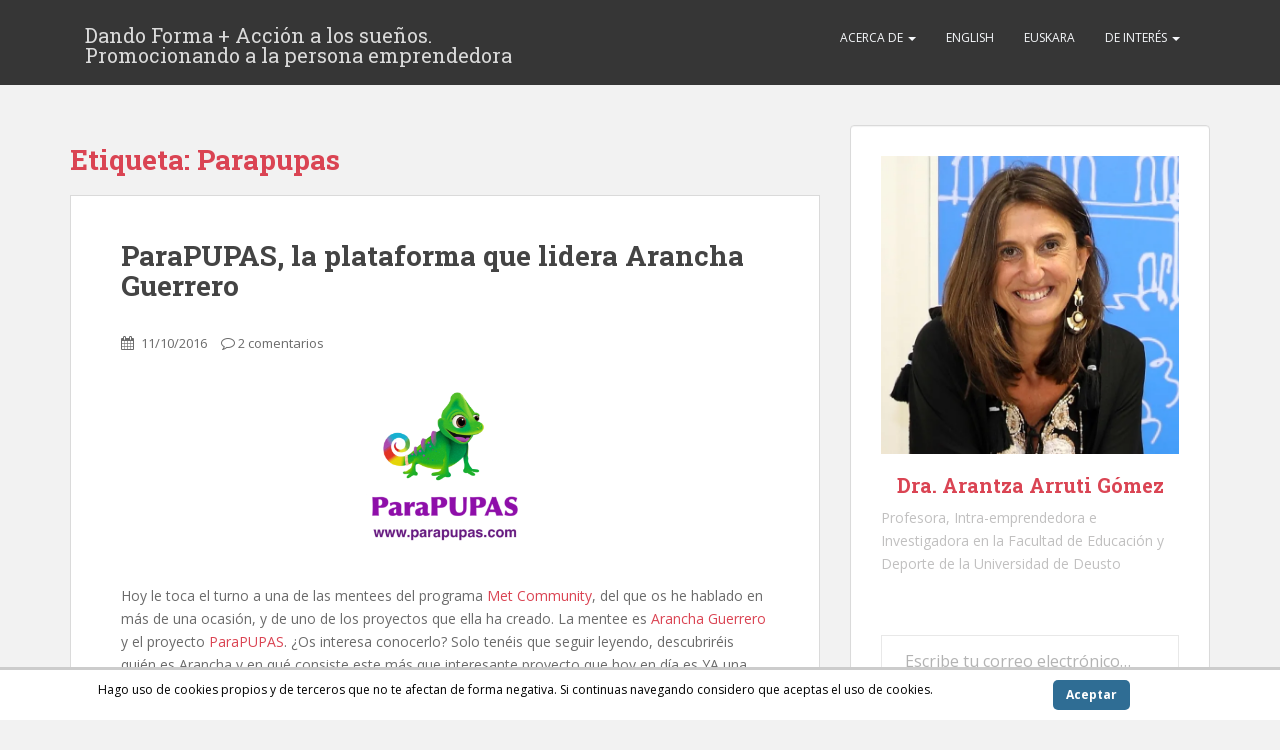

--- FILE ---
content_type: text/html; charset=UTF-8
request_url: https://www.arantzaarruti.com/tag/parapupas/
body_size: 22259
content:
<!doctype html> <!--[if !IE]><html class="no-js non-ie" lang="es-ES"> <![endif]--> <!--[if IE 7 ]><html class="no-js ie7" lang="es-ES"> <![endif]--> <!--[if IE 8 ]><html class="no-js ie8" lang="es-ES"> <![endif]--> <!--[if IE 9 ]><html class="no-js ie9" lang="es-ES"> <![endif]--> <!--[if gt IE 9]><!--><html class="no-js" lang="es-ES"> <!--<![endif]--><head><meta charset="UTF-8"><meta http-equiv="X-UA-Compatible" content="IE=edge,chrome=1"><meta name="viewport" content="width=device-width, initial-scale=1"><link rel="profile" href="https://gmpg.org/xfn/11"><link rel="pingback" href="https://www.arantzaarruti.com/xmlrpc.php"><meta name='robots' content='index, follow, max-image-preview:large, max-snippet:-1, max-video-preview:-1' /><title>Parapupas Archivos - Dando Forma + Acción a los sueños.</title><link rel="canonical" href="https://www.arantzaarruti.com/tag/parapupas/" /><meta property="og:locale" content="es_ES" /><meta property="og:type" content="article" /><meta property="og:title" content="Parapupas Archivos - Dando Forma + Acción a los sueños." /><meta property="og:url" content="https://www.arantzaarruti.com/tag/parapupas/" /><meta property="og:site_name" content="Dando Forma + Acción a los sueños." /><meta name="twitter:card" content="summary_large_image" /> <script type="application/ld+json" class="yoast-schema-graph">{"@context":"https://schema.org","@graph":[{"@type":"CollectionPage","@id":"https://www.arantzaarruti.com/tag/parapupas/","url":"https://www.arantzaarruti.com/tag/parapupas/","name":"Parapupas Archivos - Dando Forma + Acción a los sueños.","isPartOf":{"@id":"https://www.arantzaarruti.com/#website"},"breadcrumb":{"@id":"https://www.arantzaarruti.com/tag/parapupas/#breadcrumb"},"inLanguage":"es"},{"@type":"BreadcrumbList","@id":"https://www.arantzaarruti.com/tag/parapupas/#breadcrumb","itemListElement":[{"@type":"ListItem","position":1,"name":"Portada","item":"https://www.arantzaarruti.com/"},{"@type":"ListItem","position":2,"name":"Parapupas"}]},{"@type":"WebSite","@id":"https://www.arantzaarruti.com/#website","url":"https://www.arantzaarruti.com/","name":"Dando Forma + Acción a los sueños.","description":"Promocionando a la persona emprendedora","potentialAction":[{"@type":"SearchAction","target":{"@type":"EntryPoint","urlTemplate":"https://www.arantzaarruti.com/?s={search_term_string}"},"query-input":{"@type":"PropertyValueSpecification","valueRequired":true,"valueName":"search_term_string"}}],"inLanguage":"es"}]}</script> <link rel='dns-prefetch' href='//stats.wp.com' /><link rel='dns-prefetch' href='//fonts.googleapis.com' /><link rel='dns-prefetch' href='//widgets.wp.com' /><link rel='dns-prefetch' href='//s0.wp.com' /><link rel='dns-prefetch' href='//0.gravatar.com' /><link rel='dns-prefetch' href='//1.gravatar.com' /><link rel='dns-prefetch' href='//2.gravatar.com' /><link rel='preconnect' href='//i0.wp.com' /><link rel="alternate" type="application/rss+xml" title="Dando Forma + Acción a los sueños. &raquo; Feed" href="https://www.arantzaarruti.com/feed/" /><link rel="alternate" type="application/rss+xml" title="Dando Forma + Acción a los sueños. &raquo; Feed de los comentarios" href="https://www.arantzaarruti.com/comments/feed/" /><link rel="alternate" type="application/rss+xml" title="Dando Forma + Acción a los sueños. &raquo; Etiqueta Parapupas del feed" href="https://www.arantzaarruti.com/tag/parapupas/feed/" />  <script src="//www.googletagmanager.com/gtag/js?id=G-CT5R1MQFKK"  data-cfasync="false" data-wpfc-render="false" type="text/javascript" async></script> <script data-cfasync="false" data-wpfc-render="false" type="text/javascript">var mi_version = '9.11.1';
				var mi_track_user = true;
				var mi_no_track_reason = '';
								var MonsterInsightsDefaultLocations = {"page_location":"https:\/\/www.arantzaarruti.com\/tag\/parapupas\/"};
								if ( typeof MonsterInsightsPrivacyGuardFilter === 'function' ) {
					var MonsterInsightsLocations = (typeof MonsterInsightsExcludeQuery === 'object') ? MonsterInsightsPrivacyGuardFilter( MonsterInsightsExcludeQuery ) : MonsterInsightsPrivacyGuardFilter( MonsterInsightsDefaultLocations );
				} else {
					var MonsterInsightsLocations = (typeof MonsterInsightsExcludeQuery === 'object') ? MonsterInsightsExcludeQuery : MonsterInsightsDefaultLocations;
				}

								var disableStrs = [
										'ga-disable-G-CT5R1MQFKK',
									];

				/* Function to detect opted out users */
				function __gtagTrackerIsOptedOut() {
					for (var index = 0; index < disableStrs.length; index++) {
						if (document.cookie.indexOf(disableStrs[index] + '=true') > -1) {
							return true;
						}
					}

					return false;
				}

				/* Disable tracking if the opt-out cookie exists. */
				if (__gtagTrackerIsOptedOut()) {
					for (var index = 0; index < disableStrs.length; index++) {
						window[disableStrs[index]] = true;
					}
				}

				/* Opt-out function */
				function __gtagTrackerOptout() {
					for (var index = 0; index < disableStrs.length; index++) {
						document.cookie = disableStrs[index] + '=true; expires=Thu, 31 Dec 2099 23:59:59 UTC; path=/';
						window[disableStrs[index]] = true;
					}
				}

				if ('undefined' === typeof gaOptout) {
					function gaOptout() {
						__gtagTrackerOptout();
					}
				}
								window.dataLayer = window.dataLayer || [];

				window.MonsterInsightsDualTracker = {
					helpers: {},
					trackers: {},
				};
				if (mi_track_user) {
					function __gtagDataLayer() {
						dataLayer.push(arguments);
					}

					function __gtagTracker(type, name, parameters) {
						if (!parameters) {
							parameters = {};
						}

						if (parameters.send_to) {
							__gtagDataLayer.apply(null, arguments);
							return;
						}

						if (type === 'event') {
														parameters.send_to = monsterinsights_frontend.v4_id;
							var hookName = name;
							if (typeof parameters['event_category'] !== 'undefined') {
								hookName = parameters['event_category'] + ':' + name;
							}

							if (typeof MonsterInsightsDualTracker.trackers[hookName] !== 'undefined') {
								MonsterInsightsDualTracker.trackers[hookName](parameters);
							} else {
								__gtagDataLayer('event', name, parameters);
							}
							
						} else {
							__gtagDataLayer.apply(null, arguments);
						}
					}

					__gtagTracker('js', new Date());
					__gtagTracker('set', {
						'developer_id.dZGIzZG': true,
											});
					if ( MonsterInsightsLocations.page_location ) {
						__gtagTracker('set', MonsterInsightsLocations);
					}
										__gtagTracker('config', 'G-CT5R1MQFKK', {"forceSSL":"true","anonymize_ip":"true"} );
										window.gtag = __gtagTracker;										(function () {
						/* https://developers.google.com/analytics/devguides/collection/analyticsjs/ */
						/* ga and __gaTracker compatibility shim. */
						var noopfn = function () {
							return null;
						};
						var newtracker = function () {
							return new Tracker();
						};
						var Tracker = function () {
							return null;
						};
						var p = Tracker.prototype;
						p.get = noopfn;
						p.set = noopfn;
						p.send = function () {
							var args = Array.prototype.slice.call(arguments);
							args.unshift('send');
							__gaTracker.apply(null, args);
						};
						var __gaTracker = function () {
							var len = arguments.length;
							if (len === 0) {
								return;
							}
							var f = arguments[len - 1];
							if (typeof f !== 'object' || f === null || typeof f.hitCallback !== 'function') {
								if ('send' === arguments[0]) {
									var hitConverted, hitObject = false, action;
									if ('event' === arguments[1]) {
										if ('undefined' !== typeof arguments[3]) {
											hitObject = {
												'eventAction': arguments[3],
												'eventCategory': arguments[2],
												'eventLabel': arguments[4],
												'value': arguments[5] ? arguments[5] : 1,
											}
										}
									}
									if ('pageview' === arguments[1]) {
										if ('undefined' !== typeof arguments[2]) {
											hitObject = {
												'eventAction': 'page_view',
												'page_path': arguments[2],
											}
										}
									}
									if (typeof arguments[2] === 'object') {
										hitObject = arguments[2];
									}
									if (typeof arguments[5] === 'object') {
										Object.assign(hitObject, arguments[5]);
									}
									if ('undefined' !== typeof arguments[1].hitType) {
										hitObject = arguments[1];
										if ('pageview' === hitObject.hitType) {
											hitObject.eventAction = 'page_view';
										}
									}
									if (hitObject) {
										action = 'timing' === arguments[1].hitType ? 'timing_complete' : hitObject.eventAction;
										hitConverted = mapArgs(hitObject);
										__gtagTracker('event', action, hitConverted);
									}
								}
								return;
							}

							function mapArgs(args) {
								var arg, hit = {};
								var gaMap = {
									'eventCategory': 'event_category',
									'eventAction': 'event_action',
									'eventLabel': 'event_label',
									'eventValue': 'event_value',
									'nonInteraction': 'non_interaction',
									'timingCategory': 'event_category',
									'timingVar': 'name',
									'timingValue': 'value',
									'timingLabel': 'event_label',
									'page': 'page_path',
									'location': 'page_location',
									'title': 'page_title',
									'referrer' : 'page_referrer',
								};
								for (arg in args) {
																		if (!(!args.hasOwnProperty(arg) || !gaMap.hasOwnProperty(arg))) {
										hit[gaMap[arg]] = args[arg];
									} else {
										hit[arg] = args[arg];
									}
								}
								return hit;
							}

							try {
								f.hitCallback();
							} catch (ex) {
							}
						};
						__gaTracker.create = newtracker;
						__gaTracker.getByName = newtracker;
						__gaTracker.getAll = function () {
							return [];
						};
						__gaTracker.remove = noopfn;
						__gaTracker.loaded = true;
						window['__gaTracker'] = __gaTracker;
					})();
									} else {
										console.log("");
					(function () {
						function __gtagTracker() {
							return null;
						}

						window['__gtagTracker'] = __gtagTracker;
						window['gtag'] = __gtagTracker;
					})();
									}</script> <style id='wp-img-auto-sizes-contain-inline-css' type='text/css'>img:is([sizes=auto i],[sizes^="auto," i]){contain-intrinsic-size:3000px 1500px}
/*# sourceURL=wp-img-auto-sizes-contain-inline-css */</style><style id='wp-emoji-styles-inline-css' type='text/css'>img.wp-smiley, img.emoji {
		display: inline !important;
		border: none !important;
		box-shadow: none !important;
		height: 1em !important;
		width: 1em !important;
		margin: 0 0.07em !important;
		vertical-align: -0.1em !important;
		background: none !important;
		padding: 0 !important;
	}
/*# sourceURL=wp-emoji-styles-inline-css */</style><link rel='stylesheet' id='wp-block-library-css' href='https://www.arantzaarruti.com/wp-includes/css/dist/block-library/style.min.css?ver=330f411c39117573ef68b208037e8779' type='text/css' media='all' /><style id='wp-block-heading-inline-css' type='text/css'>h1:where(.wp-block-heading).has-background,h2:where(.wp-block-heading).has-background,h3:where(.wp-block-heading).has-background,h4:where(.wp-block-heading).has-background,h5:where(.wp-block-heading).has-background,h6:where(.wp-block-heading).has-background{padding:1.25em 2.375em}h1.has-text-align-left[style*=writing-mode]:where([style*=vertical-lr]),h1.has-text-align-right[style*=writing-mode]:where([style*=vertical-rl]),h2.has-text-align-left[style*=writing-mode]:where([style*=vertical-lr]),h2.has-text-align-right[style*=writing-mode]:where([style*=vertical-rl]),h3.has-text-align-left[style*=writing-mode]:where([style*=vertical-lr]),h3.has-text-align-right[style*=writing-mode]:where([style*=vertical-rl]),h4.has-text-align-left[style*=writing-mode]:where([style*=vertical-lr]),h4.has-text-align-right[style*=writing-mode]:where([style*=vertical-rl]),h5.has-text-align-left[style*=writing-mode]:where([style*=vertical-lr]),h5.has-text-align-right[style*=writing-mode]:where([style*=vertical-rl]),h6.has-text-align-left[style*=writing-mode]:where([style*=vertical-lr]),h6.has-text-align-right[style*=writing-mode]:where([style*=vertical-rl]){rotate:180deg}
/*# sourceURL=https://www.arantzaarruti.com/wp-includes/blocks/heading/style.min.css */</style><style id='wp-block-image-inline-css' type='text/css'>.wp-block-image>a,.wp-block-image>figure>a{display:inline-block}.wp-block-image img{box-sizing:border-box;height:auto;max-width:100%;vertical-align:bottom}@media not (prefers-reduced-motion){.wp-block-image img.hide{visibility:hidden}.wp-block-image img.show{animation:show-content-image .4s}}.wp-block-image[style*=border-radius] img,.wp-block-image[style*=border-radius]>a{border-radius:inherit}.wp-block-image.has-custom-border img{box-sizing:border-box}.wp-block-image.aligncenter{text-align:center}.wp-block-image.alignfull>a,.wp-block-image.alignwide>a{width:100%}.wp-block-image.alignfull img,.wp-block-image.alignwide img{height:auto;width:100%}.wp-block-image .aligncenter,.wp-block-image .alignleft,.wp-block-image .alignright,.wp-block-image.aligncenter,.wp-block-image.alignleft,.wp-block-image.alignright{display:table}.wp-block-image .aligncenter>figcaption,.wp-block-image .alignleft>figcaption,.wp-block-image .alignright>figcaption,.wp-block-image.aligncenter>figcaption,.wp-block-image.alignleft>figcaption,.wp-block-image.alignright>figcaption{caption-side:bottom;display:table-caption}.wp-block-image .alignleft{float:left;margin:.5em 1em .5em 0}.wp-block-image .alignright{float:right;margin:.5em 0 .5em 1em}.wp-block-image .aligncenter{margin-left:auto;margin-right:auto}.wp-block-image :where(figcaption){margin-bottom:1em;margin-top:.5em}.wp-block-image.is-style-circle-mask img{border-radius:9999px}@supports ((-webkit-mask-image:none) or (mask-image:none)) or (-webkit-mask-image:none){.wp-block-image.is-style-circle-mask img{border-radius:0;-webkit-mask-image:url('data:image/svg+xml;utf8,<svg viewBox="0 0 100 100" xmlns="http://www.w3.org/2000/svg"><circle cx="50" cy="50" r="50"/></svg>');mask-image:url('data:image/svg+xml;utf8,<svg viewBox="0 0 100 100" xmlns="http://www.w3.org/2000/svg"><circle cx="50" cy="50" r="50"/></svg>');mask-mode:alpha;-webkit-mask-position:center;mask-position:center;-webkit-mask-repeat:no-repeat;mask-repeat:no-repeat;-webkit-mask-size:contain;mask-size:contain}}:root :where(.wp-block-image.is-style-rounded img,.wp-block-image .is-style-rounded img){border-radius:9999px}.wp-block-image figure{margin:0}.wp-lightbox-container{display:flex;flex-direction:column;position:relative}.wp-lightbox-container img{cursor:zoom-in}.wp-lightbox-container img:hover+button{opacity:1}.wp-lightbox-container button{align-items:center;backdrop-filter:blur(16px) saturate(180%);background-color:#5a5a5a40;border:none;border-radius:4px;cursor:zoom-in;display:flex;height:20px;justify-content:center;opacity:0;padding:0;position:absolute;right:16px;text-align:center;top:16px;width:20px;z-index:100}@media not (prefers-reduced-motion){.wp-lightbox-container button{transition:opacity .2s ease}}.wp-lightbox-container button:focus-visible{outline:3px auto #5a5a5a40;outline:3px auto -webkit-focus-ring-color;outline-offset:3px}.wp-lightbox-container button:hover{cursor:pointer;opacity:1}.wp-lightbox-container button:focus{opacity:1}.wp-lightbox-container button:focus,.wp-lightbox-container button:hover,.wp-lightbox-container button:not(:hover):not(:active):not(.has-background){background-color:#5a5a5a40;border:none}.wp-lightbox-overlay{box-sizing:border-box;cursor:zoom-out;height:100vh;left:0;overflow:hidden;position:fixed;top:0;visibility:hidden;width:100%;z-index:100000}.wp-lightbox-overlay .close-button{align-items:center;cursor:pointer;display:flex;justify-content:center;min-height:40px;min-width:40px;padding:0;position:absolute;right:calc(env(safe-area-inset-right) + 16px);top:calc(env(safe-area-inset-top) + 16px);z-index:5000000}.wp-lightbox-overlay .close-button:focus,.wp-lightbox-overlay .close-button:hover,.wp-lightbox-overlay .close-button:not(:hover):not(:active):not(.has-background){background:none;border:none}.wp-lightbox-overlay .lightbox-image-container{height:var(--wp--lightbox-container-height);left:50%;overflow:hidden;position:absolute;top:50%;transform:translate(-50%,-50%);transform-origin:top left;width:var(--wp--lightbox-container-width);z-index:9999999999}.wp-lightbox-overlay .wp-block-image{align-items:center;box-sizing:border-box;display:flex;height:100%;justify-content:center;margin:0;position:relative;transform-origin:0 0;width:100%;z-index:3000000}.wp-lightbox-overlay .wp-block-image img{height:var(--wp--lightbox-image-height);min-height:var(--wp--lightbox-image-height);min-width:var(--wp--lightbox-image-width);width:var(--wp--lightbox-image-width)}.wp-lightbox-overlay .wp-block-image figcaption{display:none}.wp-lightbox-overlay button{background:none;border:none}.wp-lightbox-overlay .scrim{background-color:#fff;height:100%;opacity:.9;position:absolute;width:100%;z-index:2000000}.wp-lightbox-overlay.active{visibility:visible}@media not (prefers-reduced-motion){.wp-lightbox-overlay.active{animation:turn-on-visibility .25s both}.wp-lightbox-overlay.active img{animation:turn-on-visibility .35s both}.wp-lightbox-overlay.show-closing-animation:not(.active){animation:turn-off-visibility .35s both}.wp-lightbox-overlay.show-closing-animation:not(.active) img{animation:turn-off-visibility .25s both}.wp-lightbox-overlay.zoom.active{animation:none;opacity:1;visibility:visible}.wp-lightbox-overlay.zoom.active .lightbox-image-container{animation:lightbox-zoom-in .4s}.wp-lightbox-overlay.zoom.active .lightbox-image-container img{animation:none}.wp-lightbox-overlay.zoom.active .scrim{animation:turn-on-visibility .4s forwards}.wp-lightbox-overlay.zoom.show-closing-animation:not(.active){animation:none}.wp-lightbox-overlay.zoom.show-closing-animation:not(.active) .lightbox-image-container{animation:lightbox-zoom-out .4s}.wp-lightbox-overlay.zoom.show-closing-animation:not(.active) .lightbox-image-container img{animation:none}.wp-lightbox-overlay.zoom.show-closing-animation:not(.active) .scrim{animation:turn-off-visibility .4s forwards}}@keyframes show-content-image{0%{visibility:hidden}99%{visibility:hidden}to{visibility:visible}}@keyframes turn-on-visibility{0%{opacity:0}to{opacity:1}}@keyframes turn-off-visibility{0%{opacity:1;visibility:visible}99%{opacity:0;visibility:visible}to{opacity:0;visibility:hidden}}@keyframes lightbox-zoom-in{0%{transform:translate(calc((-100vw + var(--wp--lightbox-scrollbar-width))/2 + var(--wp--lightbox-initial-left-position)),calc(-50vh + var(--wp--lightbox-initial-top-position))) scale(var(--wp--lightbox-scale))}to{transform:translate(-50%,-50%) scale(1)}}@keyframes lightbox-zoom-out{0%{transform:translate(-50%,-50%) scale(1);visibility:visible}99%{visibility:visible}to{transform:translate(calc((-100vw + var(--wp--lightbox-scrollbar-width))/2 + var(--wp--lightbox-initial-left-position)),calc(-50vh + var(--wp--lightbox-initial-top-position))) scale(var(--wp--lightbox-scale));visibility:hidden}}
/*# sourceURL=https://www.arantzaarruti.com/wp-includes/blocks/image/style.min.css */</style><style id='global-styles-inline-css' type='text/css'>:root{--wp--preset--aspect-ratio--square: 1;--wp--preset--aspect-ratio--4-3: 4/3;--wp--preset--aspect-ratio--3-4: 3/4;--wp--preset--aspect-ratio--3-2: 3/2;--wp--preset--aspect-ratio--2-3: 2/3;--wp--preset--aspect-ratio--16-9: 16/9;--wp--preset--aspect-ratio--9-16: 9/16;--wp--preset--color--black: #000000;--wp--preset--color--cyan-bluish-gray: #abb8c3;--wp--preset--color--white: #ffffff;--wp--preset--color--pale-pink: #f78da7;--wp--preset--color--vivid-red: #cf2e2e;--wp--preset--color--luminous-vivid-orange: #ff6900;--wp--preset--color--luminous-vivid-amber: #fcb900;--wp--preset--color--light-green-cyan: #7bdcb5;--wp--preset--color--vivid-green-cyan: #00d084;--wp--preset--color--pale-cyan-blue: #8ed1fc;--wp--preset--color--vivid-cyan-blue: #0693e3;--wp--preset--color--vivid-purple: #9b51e0;--wp--preset--gradient--vivid-cyan-blue-to-vivid-purple: linear-gradient(135deg,rgb(6,147,227) 0%,rgb(155,81,224) 100%);--wp--preset--gradient--light-green-cyan-to-vivid-green-cyan: linear-gradient(135deg,rgb(122,220,180) 0%,rgb(0,208,130) 100%);--wp--preset--gradient--luminous-vivid-amber-to-luminous-vivid-orange: linear-gradient(135deg,rgb(252,185,0) 0%,rgb(255,105,0) 100%);--wp--preset--gradient--luminous-vivid-orange-to-vivid-red: linear-gradient(135deg,rgb(255,105,0) 0%,rgb(207,46,46) 100%);--wp--preset--gradient--very-light-gray-to-cyan-bluish-gray: linear-gradient(135deg,rgb(238,238,238) 0%,rgb(169,184,195) 100%);--wp--preset--gradient--cool-to-warm-spectrum: linear-gradient(135deg,rgb(74,234,220) 0%,rgb(151,120,209) 20%,rgb(207,42,186) 40%,rgb(238,44,130) 60%,rgb(251,105,98) 80%,rgb(254,248,76) 100%);--wp--preset--gradient--blush-light-purple: linear-gradient(135deg,rgb(255,206,236) 0%,rgb(152,150,240) 100%);--wp--preset--gradient--blush-bordeaux: linear-gradient(135deg,rgb(254,205,165) 0%,rgb(254,45,45) 50%,rgb(107,0,62) 100%);--wp--preset--gradient--luminous-dusk: linear-gradient(135deg,rgb(255,203,112) 0%,rgb(199,81,192) 50%,rgb(65,88,208) 100%);--wp--preset--gradient--pale-ocean: linear-gradient(135deg,rgb(255,245,203) 0%,rgb(182,227,212) 50%,rgb(51,167,181) 100%);--wp--preset--gradient--electric-grass: linear-gradient(135deg,rgb(202,248,128) 0%,rgb(113,206,126) 100%);--wp--preset--gradient--midnight: linear-gradient(135deg,rgb(2,3,129) 0%,rgb(40,116,252) 100%);--wp--preset--font-size--small: 13px;--wp--preset--font-size--medium: 20px;--wp--preset--font-size--large: 36px;--wp--preset--font-size--x-large: 42px;--wp--preset--spacing--20: 0.44rem;--wp--preset--spacing--30: 0.67rem;--wp--preset--spacing--40: 1rem;--wp--preset--spacing--50: 1.5rem;--wp--preset--spacing--60: 2.25rem;--wp--preset--spacing--70: 3.38rem;--wp--preset--spacing--80: 5.06rem;--wp--preset--shadow--natural: 6px 6px 9px rgba(0, 0, 0, 0.2);--wp--preset--shadow--deep: 12px 12px 50px rgba(0, 0, 0, 0.4);--wp--preset--shadow--sharp: 6px 6px 0px rgba(0, 0, 0, 0.2);--wp--preset--shadow--outlined: 6px 6px 0px -3px rgb(255, 255, 255), 6px 6px rgb(0, 0, 0);--wp--preset--shadow--crisp: 6px 6px 0px rgb(0, 0, 0);}:where(.is-layout-flex){gap: 0.5em;}:where(.is-layout-grid){gap: 0.5em;}body .is-layout-flex{display: flex;}.is-layout-flex{flex-wrap: wrap;align-items: center;}.is-layout-flex > :is(*, div){margin: 0;}body .is-layout-grid{display: grid;}.is-layout-grid > :is(*, div){margin: 0;}:where(.wp-block-columns.is-layout-flex){gap: 2em;}:where(.wp-block-columns.is-layout-grid){gap: 2em;}:where(.wp-block-post-template.is-layout-flex){gap: 1.25em;}:where(.wp-block-post-template.is-layout-grid){gap: 1.25em;}.has-black-color{color: var(--wp--preset--color--black) !important;}.has-cyan-bluish-gray-color{color: var(--wp--preset--color--cyan-bluish-gray) !important;}.has-white-color{color: var(--wp--preset--color--white) !important;}.has-pale-pink-color{color: var(--wp--preset--color--pale-pink) !important;}.has-vivid-red-color{color: var(--wp--preset--color--vivid-red) !important;}.has-luminous-vivid-orange-color{color: var(--wp--preset--color--luminous-vivid-orange) !important;}.has-luminous-vivid-amber-color{color: var(--wp--preset--color--luminous-vivid-amber) !important;}.has-light-green-cyan-color{color: var(--wp--preset--color--light-green-cyan) !important;}.has-vivid-green-cyan-color{color: var(--wp--preset--color--vivid-green-cyan) !important;}.has-pale-cyan-blue-color{color: var(--wp--preset--color--pale-cyan-blue) !important;}.has-vivid-cyan-blue-color{color: var(--wp--preset--color--vivid-cyan-blue) !important;}.has-vivid-purple-color{color: var(--wp--preset--color--vivid-purple) !important;}.has-black-background-color{background-color: var(--wp--preset--color--black) !important;}.has-cyan-bluish-gray-background-color{background-color: var(--wp--preset--color--cyan-bluish-gray) !important;}.has-white-background-color{background-color: var(--wp--preset--color--white) !important;}.has-pale-pink-background-color{background-color: var(--wp--preset--color--pale-pink) !important;}.has-vivid-red-background-color{background-color: var(--wp--preset--color--vivid-red) !important;}.has-luminous-vivid-orange-background-color{background-color: var(--wp--preset--color--luminous-vivid-orange) !important;}.has-luminous-vivid-amber-background-color{background-color: var(--wp--preset--color--luminous-vivid-amber) !important;}.has-light-green-cyan-background-color{background-color: var(--wp--preset--color--light-green-cyan) !important;}.has-vivid-green-cyan-background-color{background-color: var(--wp--preset--color--vivid-green-cyan) !important;}.has-pale-cyan-blue-background-color{background-color: var(--wp--preset--color--pale-cyan-blue) !important;}.has-vivid-cyan-blue-background-color{background-color: var(--wp--preset--color--vivid-cyan-blue) !important;}.has-vivid-purple-background-color{background-color: var(--wp--preset--color--vivid-purple) !important;}.has-black-border-color{border-color: var(--wp--preset--color--black) !important;}.has-cyan-bluish-gray-border-color{border-color: var(--wp--preset--color--cyan-bluish-gray) !important;}.has-white-border-color{border-color: var(--wp--preset--color--white) !important;}.has-pale-pink-border-color{border-color: var(--wp--preset--color--pale-pink) !important;}.has-vivid-red-border-color{border-color: var(--wp--preset--color--vivid-red) !important;}.has-luminous-vivid-orange-border-color{border-color: var(--wp--preset--color--luminous-vivid-orange) !important;}.has-luminous-vivid-amber-border-color{border-color: var(--wp--preset--color--luminous-vivid-amber) !important;}.has-light-green-cyan-border-color{border-color: var(--wp--preset--color--light-green-cyan) !important;}.has-vivid-green-cyan-border-color{border-color: var(--wp--preset--color--vivid-green-cyan) !important;}.has-pale-cyan-blue-border-color{border-color: var(--wp--preset--color--pale-cyan-blue) !important;}.has-vivid-cyan-blue-border-color{border-color: var(--wp--preset--color--vivid-cyan-blue) !important;}.has-vivid-purple-border-color{border-color: var(--wp--preset--color--vivid-purple) !important;}.has-vivid-cyan-blue-to-vivid-purple-gradient-background{background: var(--wp--preset--gradient--vivid-cyan-blue-to-vivid-purple) !important;}.has-light-green-cyan-to-vivid-green-cyan-gradient-background{background: var(--wp--preset--gradient--light-green-cyan-to-vivid-green-cyan) !important;}.has-luminous-vivid-amber-to-luminous-vivid-orange-gradient-background{background: var(--wp--preset--gradient--luminous-vivid-amber-to-luminous-vivid-orange) !important;}.has-luminous-vivid-orange-to-vivid-red-gradient-background{background: var(--wp--preset--gradient--luminous-vivid-orange-to-vivid-red) !important;}.has-very-light-gray-to-cyan-bluish-gray-gradient-background{background: var(--wp--preset--gradient--very-light-gray-to-cyan-bluish-gray) !important;}.has-cool-to-warm-spectrum-gradient-background{background: var(--wp--preset--gradient--cool-to-warm-spectrum) !important;}.has-blush-light-purple-gradient-background{background: var(--wp--preset--gradient--blush-light-purple) !important;}.has-blush-bordeaux-gradient-background{background: var(--wp--preset--gradient--blush-bordeaux) !important;}.has-luminous-dusk-gradient-background{background: var(--wp--preset--gradient--luminous-dusk) !important;}.has-pale-ocean-gradient-background{background: var(--wp--preset--gradient--pale-ocean) !important;}.has-electric-grass-gradient-background{background: var(--wp--preset--gradient--electric-grass) !important;}.has-midnight-gradient-background{background: var(--wp--preset--gradient--midnight) !important;}.has-small-font-size{font-size: var(--wp--preset--font-size--small) !important;}.has-medium-font-size{font-size: var(--wp--preset--font-size--medium) !important;}.has-large-font-size{font-size: var(--wp--preset--font-size--large) !important;}.has-x-large-font-size{font-size: var(--wp--preset--font-size--x-large) !important;}
/*# sourceURL=global-styles-inline-css */</style><style id='classic-theme-styles-inline-css' type='text/css'>/*! This file is auto-generated */
.wp-block-button__link{color:#fff;background-color:#32373c;border-radius:9999px;box-shadow:none;text-decoration:none;padding:calc(.667em + 2px) calc(1.333em + 2px);font-size:1.125em}.wp-block-file__button{background:#32373c;color:#fff;text-decoration:none}
/*# sourceURL=/wp-includes/css/classic-themes.min.css */</style><link rel='stylesheet' id='scnb-cookiebar-css-css' href='https://www.arantzaarruti.com/wp-content/plugins/simple-cookie-notification-bar/assets/css/style.min.css?ver=1.5' type='text/css' media='all' /><link rel='stylesheet' id='sparkling-bootstrap-css' href='https://www.arantzaarruti.com/wp-content/themes/sparkling/inc/css/bootstrap.min.css?ver=330f411c39117573ef68b208037e8779' type='text/css' media='all' /><link rel='stylesheet' id='sparkling-icons-css' href='https://www.arantzaarruti.com/wp-content/themes/sparkling/inc/css/font-awesome.min.css?ver=330f411c39117573ef68b208037e8779' type='text/css' media='all' /><link rel='stylesheet' id='sparkling-fonts-css' href='//fonts.googleapis.com/css?family=Open+Sans%3A400italic%2C400%2C600%2C700%7CRoboto+Slab%3A400%2C300%2C700&#038;ver=6.9' type='text/css' media='all' /><link rel='stylesheet' id='sparkling-style-css' href='https://www.arantzaarruti.com/wp-content/themes/arantza-arruti/style.css?ver=330f411c39117573ef68b208037e8779' type='text/css' media='all' /><link rel='stylesheet' id='jetpack_likes-css' href='https://www.arantzaarruti.com/wp-content/plugins/jetpack/modules/likes/style.css?ver=15.3.1' type='text/css' media='all' /> <script defer type="text/javascript" src="https://www.arantzaarruti.com/wp-content/plugins/google-analytics-for-wordpress/assets/js/frontend-gtag.min.js?ver=9.11.1" id="monsterinsights-frontend-script-js" data-wp-strategy="async"></script> <script data-cfasync="false" data-wpfc-render="false" type="text/javascript" id='monsterinsights-frontend-script-js-extra'>var monsterinsights_frontend = {"js_events_tracking":"true","download_extensions":"doc,pdf,ppt,zip,xls,docx,pptx,xlsx","inbound_paths":"[]","home_url":"https:\/\/www.arantzaarruti.com","hash_tracking":"false","v4_id":"G-CT5R1MQFKK"};</script> <script type="text/javascript" src="https://www.arantzaarruti.com/wp-includes/js/jquery/jquery.min.js?ver=3.7.1" id="jquery-core-js"></script> <script defer type="text/javascript" src="https://www.arantzaarruti.com/wp-includes/js/jquery/jquery-migrate.min.js?ver=3.4.1" id="jquery-migrate-js"></script> <script defer id="scnb-cookiebar-js-js-extra" src="[data-uri]"></script> <script defer type="text/javascript" src="https://www.arantzaarruti.com/wp-content/cache/autoptimize/js/autoptimize_single_d7258e97aaebb8136f934ff73e8b74a9.js?ver=1.5" id="scnb-cookiebar-js-js"></script> <script defer type="text/javascript" src="https://www.arantzaarruti.com/wp-content/themes/sparkling/inc/js/modernizr.min.js?ver=330f411c39117573ef68b208037e8779" id="sparkling-modernizr-js"></script> <script defer type="text/javascript" src="https://www.arantzaarruti.com/wp-content/themes/sparkling/inc/js/bootstrap.min.js?ver=330f411c39117573ef68b208037e8779" id="sparkling-bootstrapjs-js"></script> <script defer type="text/javascript" src="https://www.arantzaarruti.com/wp-content/themes/sparkling/inc/js/functions.min.js?ver=330f411c39117573ef68b208037e8779" id="sparkling-functions-js"></script> <link rel="https://api.w.org/" href="https://www.arantzaarruti.com/wp-json/" /><link rel="alternate" title="JSON" type="application/json" href="https://www.arantzaarruti.com/wp-json/wp/v2/tags/1539" /><style>img#wpstats{display:none}</style><style type="text/css"></style><style type="text/css">.recentcomments a{display:inline !important;padding:0 !important;margin:0 !important;}</style><style id='jetpack-block-subscriptions-inline-css' type='text/css'>.is-style-compact .is-not-subscriber .wp-block-button__link,.is-style-compact .is-not-subscriber .wp-block-jetpack-subscriptions__button{border-end-start-radius:0!important;border-start-start-radius:0!important;margin-inline-start:0!important}.is-style-compact .is-not-subscriber .components-text-control__input,.is-style-compact .is-not-subscriber p#subscribe-email input[type=email]{border-end-end-radius:0!important;border-start-end-radius:0!important}.is-style-compact:not(.wp-block-jetpack-subscriptions__use-newline) .components-text-control__input{border-inline-end-width:0!important}.wp-block-jetpack-subscriptions.wp-block-jetpack-subscriptions__supports-newline .wp-block-jetpack-subscriptions__form-container{display:flex;flex-direction:column}.wp-block-jetpack-subscriptions.wp-block-jetpack-subscriptions__supports-newline:not(.wp-block-jetpack-subscriptions__use-newline) .is-not-subscriber .wp-block-jetpack-subscriptions__form-elements{align-items:flex-start;display:flex}.wp-block-jetpack-subscriptions.wp-block-jetpack-subscriptions__supports-newline:not(.wp-block-jetpack-subscriptions__use-newline) p#subscribe-submit{display:flex;justify-content:center}.wp-block-jetpack-subscriptions.wp-block-jetpack-subscriptions__supports-newline .wp-block-jetpack-subscriptions__form .wp-block-jetpack-subscriptions__button,.wp-block-jetpack-subscriptions.wp-block-jetpack-subscriptions__supports-newline .wp-block-jetpack-subscriptions__form .wp-block-jetpack-subscriptions__textfield .components-text-control__input,.wp-block-jetpack-subscriptions.wp-block-jetpack-subscriptions__supports-newline .wp-block-jetpack-subscriptions__form button,.wp-block-jetpack-subscriptions.wp-block-jetpack-subscriptions__supports-newline .wp-block-jetpack-subscriptions__form input[type=email],.wp-block-jetpack-subscriptions.wp-block-jetpack-subscriptions__supports-newline form .wp-block-jetpack-subscriptions__button,.wp-block-jetpack-subscriptions.wp-block-jetpack-subscriptions__supports-newline form .wp-block-jetpack-subscriptions__textfield .components-text-control__input,.wp-block-jetpack-subscriptions.wp-block-jetpack-subscriptions__supports-newline form button,.wp-block-jetpack-subscriptions.wp-block-jetpack-subscriptions__supports-newline form input[type=email]{box-sizing:border-box;cursor:pointer;line-height:1.3;min-width:auto!important;white-space:nowrap!important}.wp-block-jetpack-subscriptions.wp-block-jetpack-subscriptions__supports-newline .wp-block-jetpack-subscriptions__form input[type=email]::placeholder,.wp-block-jetpack-subscriptions.wp-block-jetpack-subscriptions__supports-newline .wp-block-jetpack-subscriptions__form input[type=email]:disabled,.wp-block-jetpack-subscriptions.wp-block-jetpack-subscriptions__supports-newline form input[type=email]::placeholder,.wp-block-jetpack-subscriptions.wp-block-jetpack-subscriptions__supports-newline form input[type=email]:disabled{color:currentColor;opacity:.5}.wp-block-jetpack-subscriptions.wp-block-jetpack-subscriptions__supports-newline .wp-block-jetpack-subscriptions__form .wp-block-jetpack-subscriptions__button,.wp-block-jetpack-subscriptions.wp-block-jetpack-subscriptions__supports-newline .wp-block-jetpack-subscriptions__form button,.wp-block-jetpack-subscriptions.wp-block-jetpack-subscriptions__supports-newline form .wp-block-jetpack-subscriptions__button,.wp-block-jetpack-subscriptions.wp-block-jetpack-subscriptions__supports-newline form button{border-color:#0000;border-style:solid}.wp-block-jetpack-subscriptions.wp-block-jetpack-subscriptions__supports-newline .wp-block-jetpack-subscriptions__form .wp-block-jetpack-subscriptions__textfield,.wp-block-jetpack-subscriptions.wp-block-jetpack-subscriptions__supports-newline .wp-block-jetpack-subscriptions__form p#subscribe-email,.wp-block-jetpack-subscriptions.wp-block-jetpack-subscriptions__supports-newline form .wp-block-jetpack-subscriptions__textfield,.wp-block-jetpack-subscriptions.wp-block-jetpack-subscriptions__supports-newline form p#subscribe-email{background:#0000;flex-grow:1}.wp-block-jetpack-subscriptions.wp-block-jetpack-subscriptions__supports-newline .wp-block-jetpack-subscriptions__form .wp-block-jetpack-subscriptions__textfield .components-base-control__field,.wp-block-jetpack-subscriptions.wp-block-jetpack-subscriptions__supports-newline .wp-block-jetpack-subscriptions__form .wp-block-jetpack-subscriptions__textfield .components-text-control__input,.wp-block-jetpack-subscriptions.wp-block-jetpack-subscriptions__supports-newline .wp-block-jetpack-subscriptions__form .wp-block-jetpack-subscriptions__textfield input[type=email],.wp-block-jetpack-subscriptions.wp-block-jetpack-subscriptions__supports-newline .wp-block-jetpack-subscriptions__form p#subscribe-email .components-base-control__field,.wp-block-jetpack-subscriptions.wp-block-jetpack-subscriptions__supports-newline .wp-block-jetpack-subscriptions__form p#subscribe-email .components-text-control__input,.wp-block-jetpack-subscriptions.wp-block-jetpack-subscriptions__supports-newline .wp-block-jetpack-subscriptions__form p#subscribe-email input[type=email],.wp-block-jetpack-subscriptions.wp-block-jetpack-subscriptions__supports-newline form .wp-block-jetpack-subscriptions__textfield .components-base-control__field,.wp-block-jetpack-subscriptions.wp-block-jetpack-subscriptions__supports-newline form .wp-block-jetpack-subscriptions__textfield .components-text-control__input,.wp-block-jetpack-subscriptions.wp-block-jetpack-subscriptions__supports-newline form .wp-block-jetpack-subscriptions__textfield input[type=email],.wp-block-jetpack-subscriptions.wp-block-jetpack-subscriptions__supports-newline form p#subscribe-email .components-base-control__field,.wp-block-jetpack-subscriptions.wp-block-jetpack-subscriptions__supports-newline form p#subscribe-email .components-text-control__input,.wp-block-jetpack-subscriptions.wp-block-jetpack-subscriptions__supports-newline form p#subscribe-email input[type=email]{height:auto;margin:0;width:100%}.wp-block-jetpack-subscriptions.wp-block-jetpack-subscriptions__supports-newline .wp-block-jetpack-subscriptions__form p#subscribe-email,.wp-block-jetpack-subscriptions.wp-block-jetpack-subscriptions__supports-newline .wp-block-jetpack-subscriptions__form p#subscribe-submit,.wp-block-jetpack-subscriptions.wp-block-jetpack-subscriptions__supports-newline form p#subscribe-email,.wp-block-jetpack-subscriptions.wp-block-jetpack-subscriptions__supports-newline form p#subscribe-submit{line-height:0;margin:0;padding:0}.wp-block-jetpack-subscriptions.wp-block-jetpack-subscriptions__supports-newline.wp-block-jetpack-subscriptions__show-subs .wp-block-jetpack-subscriptions__subscount{font-size:16px;margin:8px 0;text-align:end}.wp-block-jetpack-subscriptions.wp-block-jetpack-subscriptions__supports-newline.wp-block-jetpack-subscriptions__use-newline .wp-block-jetpack-subscriptions__form-elements{display:block}.wp-block-jetpack-subscriptions.wp-block-jetpack-subscriptions__supports-newline.wp-block-jetpack-subscriptions__use-newline .wp-block-jetpack-subscriptions__button,.wp-block-jetpack-subscriptions.wp-block-jetpack-subscriptions__supports-newline.wp-block-jetpack-subscriptions__use-newline button{display:inline-block;max-width:100%}.wp-block-jetpack-subscriptions.wp-block-jetpack-subscriptions__supports-newline.wp-block-jetpack-subscriptions__use-newline .wp-block-jetpack-subscriptions__subscount{text-align:start}#subscribe-submit.is-link{text-align:center;width:auto!important}#subscribe-submit.is-link a{margin-left:0!important;margin-top:0!important;width:auto!important}@keyframes jetpack-memberships_button__spinner-animation{to{transform:rotate(1turn)}}.jetpack-memberships-spinner{display:none;height:1em;margin:0 0 0 5px;width:1em}.jetpack-memberships-spinner svg{height:100%;margin-bottom:-2px;width:100%}.jetpack-memberships-spinner-rotating{animation:jetpack-memberships_button__spinner-animation .75s linear infinite;transform-origin:center}.is-loading .jetpack-memberships-spinner{display:inline-block}body.jetpack-memberships-modal-open{overflow:hidden}dialog.jetpack-memberships-modal{opacity:1}dialog.jetpack-memberships-modal,dialog.jetpack-memberships-modal iframe{background:#0000;border:0;bottom:0;box-shadow:none;height:100%;left:0;margin:0;padding:0;position:fixed;right:0;top:0;width:100%}dialog.jetpack-memberships-modal::backdrop{background-color:#000;opacity:.7;transition:opacity .2s ease-out}dialog.jetpack-memberships-modal.is-loading,dialog.jetpack-memberships-modal.is-loading::backdrop{opacity:0}
/*# sourceURL=https://www.arantzaarruti.com/wp-content/plugins/jetpack/_inc/blocks/subscriptions/view.css?minify=false */</style></head><body data-rsssl=1 class="archive tag tag-parapupas tag-1539 wp-theme-sparkling wp-child-theme-arantza-arruti"><div id="page" class="hfeed site"><header id="masthead" class="site-header" role="banner"><nav class="navbar navbar-default" role="navigation"><div class="container"><div class="row"><div class="site-navigation-inner col-sm-12"><div class="navbar-header"> <button type="button" class="btn navbar-toggle" data-toggle="collapse" data-target=".navbar-ex1-collapse"> <span class="sr-only">Toggle navigation</span> <span class="icon-bar"></span> <span class="icon-bar"></span> <span class="icon-bar"></span> </button><div id="logo"> <span class="site-name"> <a class="navbar-brand" href="https://www.arantzaarruti.com/" title="Dando Forma + Acción a los sueños." rel="home"> Dando Forma + Acción a los sueños.<br> Promocionando a la persona emprendedora<br> &nbsp; </a> </span></div></div><div class="collapse navbar-collapse navbar-ex1-collapse"><ul id="menu-menu-principal" class="nav navbar-nav"><li id="menu-item-418" class="menu-item menu-item-type-post_type menu-item-object-page menu-item-has-children menu-item-418 dropdown"><a title="Acerca de" href="https://www.arantzaarruti.com/acerca-de/" data-toggle="dropdown" class="dropdown-toggle">Acerca de <span class="caret"></span></a><ul role="menu" class=" dropdown-menu"><li id="menu-item-534" class="menu-item menu-item-type-post_type menu-item-object-page menu-item-534"><a title="¿Quién soy?" href="https://www.arantzaarruti.com/quien-soy/">¿Quién soy?</a></li><li id="menu-item-505" class="menu-item menu-item-type-post_type menu-item-object-page menu-item-505"><a title="Mis redes sociales" href="https://www.arantzaarruti.com/mis-redes-sociales/">Mis redes sociales</a></li><li id="menu-item-506" class="menu-item menu-item-type-post_type menu-item-object-page menu-item-506"><a title="Mis publicaciones" href="https://www.arantzaarruti.com/publicaciones/">Mis publicaciones</a></li></ul></li><li id="menu-item-455-en" class="lang-item lang-item-160 lang-item-en no-translation lang-item-first menu-item menu-item-type-custom menu-item-object-custom menu-item-455-en"><a title="English" href="https://www.arantzaarruti.com/en/" hreflang="en-GB" lang="en-GB">English</a></li><li id="menu-item-455-eu" class="lang-item lang-item-615 lang-item-eu no-translation menu-item menu-item-type-custom menu-item-object-custom menu-item-455-eu"><a title="Euskara" href="https://www.arantzaarruti.com/eu/" hreflang="eu" lang="eu">Euskara</a></li><li id="menu-item-481" class="menu-item menu-item-type-post_type menu-item-object-page menu-item-has-children menu-item-481 dropdown"><a title="De interés" href="https://www.arantzaarruti.com/noticias-de-interes/" data-toggle="dropdown" class="dropdown-toggle">De interés <span class="caret"></span></a><ul role="menu" class=" dropdown-menu"><li id="menu-item-498" class="menu-item menu-item-type-post_type menu-item-object-page menu-item-498"><a title="Cursos" href="https://www.arantzaarruti.com/cursos/">Cursos</a></li><li id="menu-item-499" class="menu-item menu-item-type-post_type menu-item-object-page menu-item-499"><a title="Páginas webs" href="https://www.arantzaarruti.com/paginas-webs/">Páginas webs</a></li><li id="menu-item-726" class="menu-item menu-item-type-post_type menu-item-object-page menu-item-has-children menu-item-726 dropdown"><a title="Algunas noticias" href="https://www.arantzaarruti.com/algunas-noticias/">Algunas noticias</a></li></ul></li></ul></div></div></div></div></nav></header><div id="content" class="site-content"><div class="top-section"></div><div class="container main-content-area"><div class="row"><div class="main-content-inner col-sm-12 col-md-8 "><div id="primary" class="content-area"><main id="main" class="site-main" role="main"><header class="page-header"><h1 class="page-title">Etiqueta: <span>Parapupas</span></h1></header><article id="post-1577" class="post-1577 post type-post status-publish format-standard hentry category-arancha-guerreo category-parapupas tag-arancha-guerreo tag-asesoria tag-ayudas tag-dependencia tag-discapacidad tag-emprendedora tag-ganas tag-ilusion tag-innovacion-social tag-metcommunity tag-mujer tag-parapupas tag-plataforma tag-productos tag-servicios tag-tecnologia tag-tercer-edad"><div class="blog-item-wrap"> <a href="https://www.arantzaarruti.com/parapupas-la-plataforma-lidera-arancha-guerrero/" title="ParaPUPAS, la plataforma que lidera Arancha Guerrero" > </a><div class="post-inner-content"><header class="entry-header page-header"><h2 class="entry-title"><a href="https://www.arantzaarruti.com/parapupas-la-plataforma-lidera-arancha-guerrero/" rel="bookmark">ParaPUPAS, la plataforma que lidera Arancha Guerrero</a></h2><div class="entry-meta"> <span class="posted-on"><i class="fa fa-calendar"></i> <a href="https://www.arantzaarruti.com/parapupas-la-plataforma-lidera-arancha-guerrero/" rel="bookmark"><time class="entry-date published" datetime="2016-10-11T14:19:10+02:00">11/10/2016</time><time class="updated" datetime="2016-10-11T15:25:56+02:00">11/10/2016</time></a></span><span class="byline"> <i class="fa fa-user"></i> <span class="author vcard"><a class="url fn n" href="https://www.arantzaarruti.com/author/arantza-arruti/">Arantza Arruti</a></span></span> <span class="comments-link"><i class="fa fa-comment-o"></i><a href="https://www.arantzaarruti.com/parapupas-la-plataforma-lidera-arancha-guerrero/#comments">2 comentarios</a></span></div></header><div class="entry-content"><p><img data-recalc-dims="1" decoding="async" class=" wp-image-1581 aligncenter" src="https://i0.wp.com/www.arantzaarruti.com/wp-content/uploads/2016/10/IMG_20160930_144732-1.png?resize=184%2C177&#038;ssl=1" alt="img_20160930_144732-1" width="184" height="177" srcset="https://i0.wp.com/www.arantzaarruti.com/wp-content/uploads/2016/10/IMG_20160930_144732-1.png?resize=300%2C288&amp;ssl=1 300w, https://i0.wp.com/www.arantzaarruti.com/wp-content/uploads/2016/10/IMG_20160930_144732-1.png?resize=768%2C737&amp;ssl=1 768w, https://i0.wp.com/www.arantzaarruti.com/wp-content/uploads/2016/10/IMG_20160930_144732-1.png?w=800&amp;ssl=1 800w" sizes="(max-width: 184px) 100vw, 184px" /><br /> Hoy le toca el turno a una de las mentees del programa <a href="https://www.arantzaarruti.com/met-community-euskadi/">Met Community</a>, del que os he hablado en más de una ocasión, y de uno de los proyectos que ella ha creado. La mentee es <a href="https://www.linkedin.com/in/aranchaguerrero">Arancha Guerrero</a> y el proyecto <a href="http://parapupas.com/">ParaPUPAS</a>. ¿Os interesa conocerlo? Solo tenéis que seguir leyendo, descubriréis quién es Arancha y en qué consiste este más que interesante proyecto que hoy en día es YA una realidad. <a href="https://www.arantzaarruti.com/parapupas-la-plataforma-lidera-arancha-guerrero/#more-1577" class="more-link"><span aria-label="Sigue leyendo ParaPUPAS, la plataforma que lidera Arancha Guerrero">(más&hellip;)</span></a></p></div></div></div></article><article id="post-1426" class="post-1426 post type-post status-publish format-standard hentry category-met-community-bilbao tag-aida-aguirre tag-alex-eguia tag-alvaro-ubierna tag-antonio-tena tag-arantxa-guerrero tag-beatriz-ausuca tag-binary-soul tag-carlos-biurrun tag-compromiso tag-consultora-arpel-buro tag-cristina-alvarez tag-eider-camarero tag-emocion tag-emprendedora tag-emprendimiento tag-erika-martinez tag-esfuerzo tag-f-iniciativas-idi tag-formacion tag-ganas tag-ilusion tag-iniciativa tag-joana-aranda tag-jonatan-belarde tag-kaia-formacion tag-lifestyle tag-maitane-gomez tag-maria-astigarraga tag-met-community tag-miguel-ramos tag-mujer tag-nervatek tag-parapupas tag-pasion tag-persona-emprendedora tag-pilar-angulo tag-psicokide tag-saioa-eibar tag-solidarters tag-suenos tag-txema-villate tag-ultra-violeta tag-universidad-de-deusto tag-valentia tag-violeta-gonzalez tag-ziortza-esesumaga"><div class="blog-item-wrap"> <a href="https://www.arantzaarruti.com/no-te-olvides-nombres-las-nuevas-10-mentees-10-mentores-met-community-bilbao/" title="NO TE OLVIDES DE SUS NOMBRES: LAS NUEVAS 10 MENTEES Y LOS 10 MENTORES DE MET COMMUNITY BILBAO" > </a><div class="post-inner-content"><header class="entry-header page-header"><h2 class="entry-title"><a href="https://www.arantzaarruti.com/no-te-olvides-nombres-las-nuevas-10-mentees-10-mentores-met-community-bilbao/" rel="bookmark">NO TE OLVIDES DE SUS NOMBRES: LAS NUEVAS 10 MENTEES Y LOS 10 MENTORES DE MET COMMUNITY BILBAO</a></h2><div class="entry-meta"> <span class="posted-on"><i class="fa fa-calendar"></i> <a href="https://www.arantzaarruti.com/no-te-olvides-nombres-las-nuevas-10-mentees-10-mentores-met-community-bilbao/" rel="bookmark"><time class="entry-date published" datetime="2016-03-15T14:15:27+01:00">15/03/2016</time><time class="updated" datetime="2016-03-16T16:03:29+01:00">16/03/2016</time></a></span><span class="byline"> <i class="fa fa-user"></i> <span class="author vcard"><a class="url fn n" href="https://www.arantzaarruti.com/author/arantza-arruti/">Arantza Arruti</a></span></span> <span class="comments-link"><i class="fa fa-comment-o"></i><a href="https://www.arantzaarruti.com/no-te-olvides-nombres-las-nuevas-10-mentees-10-mentores-met-community-bilbao/#comments">2 comentarios</a></span></div></header><div class="entry-content"><p><img data-recalc-dims="1" decoding="async" class=" wp-image-1413 alignleft" src="https://i0.wp.com/www.arantzaarruti.com/wp-content/uploads/2016/03/con-Virginia.jpg?resize=171%2C217&#038;ssl=1" alt="con Virginia" width="171" height="217" srcset="https://i0.wp.com/www.arantzaarruti.com/wp-content/uploads/2016/03/con-Virginia.jpg?resize=236%2C300&amp;ssl=1 236w, https://i0.wp.com/www.arantzaarruti.com/wp-content/uploads/2016/03/con-Virginia.jpg?w=322&amp;ssl=1 322w" sizes="(max-width: 171px) 100vw, 171px" />El pasado lunes 7 de marzo de 2016 comenzó la segunda edición de <a href="https://www.arantzaarruti.com/met-community-euskadi/">Met Community Bilbao</a>. Este año el programa de acompañamiento (mentoring), dirigido por Virginia Gómez y coordinado por una servidora,  ha dado la bienvenida a 10 nuevas mentees de excepción y a otros tantos mentores que, en su caso, se dieron cita el jueves 10 de marzo en el taller de preparación del nuevo, para algunos, rol de mentor/a. El lugar elegido para su debut fue la <a href="http://www.deusto.es">Universidad de Deusto</a> que, por segundo año consecutivo. apoya de manera desinteresada a <a href="https://www.arantzaarruti.com/y-volvio-met-community/">Met Community</a>.</p><p>¿Quieres saber quiénes son nuestras mentees y los/las mentores que les van a acompañar en su viaje de crecimiento personal y profesional? Adelante. <a href="https://www.arantzaarruti.com/no-te-olvides-nombres-las-nuevas-10-mentees-10-mentores-met-community-bilbao/#more-1426" class="more-link"><span aria-label="Sigue leyendo NO TE OLVIDES DE SUS NOMBRES: LAS NUEVAS 10 MENTEES Y LOS 10 MENTORES DE MET COMMUNITY BILBAO">(más&hellip;)</span></a></p></div></div></div></article></main></div></div><div id="secondary" class="widget-area col-sm-12 col-md-4" role="complementary"><div class="well"><aside id="text-2" class="widget widget_text"><div class="textwidget"><img data-recalc-dims="1" src="https://i0.wp.com/www.arantzaarruti.com/wp-content/uploads/2019/07/Foto-Aran-recortada.jpg?w=648&#038;ssl=1"> <span style="text-align: center;"><h3>Dra. Arantza Arruti Gómez</h3></span><p>Profesora, Intra-emprendedora e Investigadora en la Facultad de Educación y Deporte de la Universidad de Deusto</p></div></aside><aside id="block-8" class="widget widget_block"><div class="wp-block-jetpack-subscriptions__supports-newline wp-block-jetpack-subscriptions__use-newline wp-block-jetpack-subscriptions__show-subs wp-block-jetpack-subscriptions"><div class="wp-block-jetpack-subscriptions__container is-not-subscriber"><form
 action="https://wordpress.com/email-subscriptions"
 method="post"
 accept-charset="utf-8"
 data-blog="93016931"
 data-post_access_level="everybody"
 data-subscriber_email=""
 id="subscribe-blog"
 ><div class="wp-block-jetpack-subscriptions__form-elements"><p id="subscribe-email"> <label
 id="subscribe-field-label"
 for="subscribe-field"
 class="screen-reader-text"
 > Escribe tu correo electrónico… </label> <input
 required="required"
 type="email"
 name="email"
 autocomplete="email"
 class="no-border-radius "
 style="font-size: 16px;padding: 15px 23px 15px 23px;border-radius: 0px;border-width: 1px;"
 placeholder="Escribe tu correo electrónico…"
 value=""
 id="subscribe-field"
 title="Completa este campo."
 /></p><p id="subscribe-submit"
 > <input type="hidden" name="action" value="subscribe"/> <input type="hidden" name="blog_id" value="93016931"/> <input type="hidden" name="source" value="https://www.arantzaarruti.com/tag/parapupas/"/> <input type="hidden" name="sub-type" value="subscribe-block"/> <input type="hidden" name="app_source" value=""/> <input type="hidden" name="redirect_fragment" value="subscribe-blog"/> <input type="hidden" name="lang" value="es_ES"/> <input type="hidden" id="_wpnonce" name="_wpnonce" value="2ba04c3374" /><input type="hidden" name="_wp_http_referer" value="/tag/parapupas/" /> <button type="submit"
 class="wp-block-button__link no-border-radius"
 style="font-size: 16px;padding: 15px 23px 15px 23px;margin-top: 10px;border-radius: 0px;border-width: 1px;"
 name="jetpack_subscriptions_widget"
 > Suscribirse </button></p></div></form><div class="wp-block-jetpack-subscriptions__subscount"> Únete a otros 1.023 suscriptores</div></div></div></aside><aside id="search-2" class="widget widget_search"><form role="search" method="get" class="form-search" action="https://www.arantzaarruti.com/"><div class="input-group"> <label class="screen-reader-text" for="s">Buscar:</label> <input type="text" class="form-control search-query" placeholder="Buscar&hellip;" value="" name="s" title="Buscar:" /> <span class="input-group-btn"> <button type="submit" class="btn btn-default" name="submit" id="searchsubmit" value="Buscar"><span class="glyphicon glyphicon-search"></span></button> </span></div></form></aside><aside id="recent-posts-2" class="widget widget_recent_entries"><h3 class="widget-title">Entradas recientes</h3><ul><li> <a href="https://www.arantzaarruti.com/se-buscan-teacherpreneurs/">¡Se buscan teacherpreneurs!</a></li><li> <a href="https://www.arantzaarruti.com/unic/">UNIC</a></li><li> <a href="https://www.arantzaarruti.com/naturaren-doinuak/">Naturaren Doinuak</a></li><li> <a href="https://www.arantzaarruti.com/ahmad-joudeh-bailar-o-morir/">Ahmad Joudeh, bailar o morir</a></li><li> <a href="https://www.arantzaarruti.com/we-love-reading-version-en-castellano/">We Love Reading (versión en castellano)</a></li></ul></aside><aside id="recent-comments-2" class="widget widget_recent_comments"><h3 class="widget-title">Comentarios recientes</h3><ul id="recentcomments"><li class="recentcomments"><span class="comment-author-link"><a href="https://www.arantzaarruti.com" class="url" rel="ugc">Arantza Arruti</a></span> en <a href="https://www.arantzaarruti.com/iksarot/#comment-10842">Iksarot</a></li><li class="recentcomments"><span class="comment-author-link">Iker</span> en <a href="https://www.arantzaarruti.com/iksarot/#comment-10726">Iksarot</a></li><li class="recentcomments"><span class="comment-author-link">Neskuts Arruti Gomez</span> en <a href="https://www.arantzaarruti.com/aqui-estoy/#comment-10691">Aquí estoy</a></li><li class="recentcomments"><span class="comment-author-link">Ana</span> en <a href="https://www.arantzaarruti.com/la-galga-menta/#comment-10307">La galga menta</a></li><li class="recentcomments"><span class="comment-author-link"><a href="https://www.arantzaarruti.com" class="url" rel="ugc">Arantza Arruti</a></span> en <a href="https://www.arantzaarruti.com/la-galga-menta/#comment-10305">La galga menta</a></li></ul></aside><aside id="categories-2" class="widget widget_categories"><h3 class="widget-title">Categorías</h3><form action="https://www.arantzaarruti.com" method="get"><label class="screen-reader-text" for="cat">Categorías</label><select  name='cat' id='cat' class='postform'><option value='-1'>Elegir la categoría</option><option class="level-0" value="10129">10 años</option><option class="level-0" value="8335">3sistersinlaw</option><option class="level-0" value="7490">4Karas</option><option class="level-0" value="10401">Ahmad Joudeh</option><option class="level-0" value="1467">Ainhoa Bolsico</option><option class="level-0" value="10095">Alupé</option><option class="level-0" value="1389">Álvaro Ubierna</option><option class="level-0" value="9402">Ama</option><option class="level-0" value="893">Amaia Agirre</option><option class="level-0" value="9692">amplificARTE</option><option class="level-0" value="1443">Anaska Córdoba</option><option class="level-0" value="2167">ANIK</option><option class="level-0" value="671">Antoni Gaudí</option><option class="level-0" value="10345">Aquí estoy</option><option class="level-0" value="1659">Arancha Guerreo</option><option class="level-0" value="4996">Arantza Arruti</option><option class="level-0" value="9440">Arbola</option><option class="level-0" value="3098">Arruti Consulting</option><option class="level-0" value="1179">Asier Diaz de Tuesta Peña</option><option class="level-0" value="9751">Atelier Multisensorial e Integración Sensorial</option><option class="level-0" value="10360">Aventopía</option><option class="level-0" value="10200">Ayudame3D</option><option class="level-0" value="10248">Bag&amp;block</option><option class="level-0" value="631">Basque Fest</option><option class="level-0" value="9256">BBF</option><option class="level-0" value="2385">BcomeDigital</option><option class="level-0" value="9560">Being Entrepreneurial</option><option class="level-0" value="4559">BIGEL</option><option class="level-0" value="1591">Bilbao Bloggers</option><option class="level-0" value="6664">BilbaoFormArte</option><option class="level-0" value="3933">Billy Elliot</option><option class="level-0" value="8355">Biopatos</option><option class="level-0" value="232">bolso</option><option class="level-0" value="7546">Breaking the wall</option><option class="level-0" value="4597">Camelia Ríos</option><option class="level-0" value="2277">Charamel Gozotegia</option><option class="level-0" value="256">coach</option><option class="level-0" value="5629">Coaching factory</option><option class="level-0" value="8246">Colectivo docente</option><option class="level-0" value="1337">Con S de Su</option><option class="level-0" value="3457">Coordinadas</option><option class="level-0" value="7307">Coronavirus</option><option class="level-0" value="7348">COVID19</option><option class="level-0" value="5365">Crowdfunding</option><option class="level-0" value="8933">CyberGirlsDay</option><option class="level-0" value="3527">David García</option><option class="level-0" value="5646">De mayor quiero ser</option><option class="level-0" value="1565">De mayor quiero ser&#8230;</option><option class="level-0" value="8105">Desafío +</option><option class="level-0" value="5678">DeustoSTART</option><option class="level-0" value="7379">Día Mundial</option><option class="level-0" value="1689">Diego Martos</option><option class="level-0" value="771">Doce miradas</option><option class="level-0" value="1089">Dóna&#8217;t un impuls</option><option class="level-0" value="3016">Edumotion</option><option class="level-0" value="4294">EIPTE</option><option class="level-0" value="6249">EIPTE</option><option class="level-0" value="7445">EIPTE. El final</option><option class="level-0" value="7602">Ekomodo</option><option class="level-0" value="8712">El éxito</option><option class="level-0" value="282">EmakumeEkin</option><option class="level-0" value="1307">EmPeCemos</option><option class="level-0" value="258">emprendedora</option><option class="level-0" value="2433">Emprendedoras.com</option><option class="level-0" value="3266">Emprendiendo desde niños</option><option class="level-0" value="260">emprendimiento</option><option class="level-0" value="3213">Emprendimiento social</option><option class="level-0" value="9666">En movimiento por el arte</option><option class="level-0" value="8087">Encuadernación y Cartonnage Bilbao</option><option class="level-0" value="1567">Entre generaciones anda el juego</option><option class="level-0" value="9081">EntreComp</option><option class="level-0" value="9391">EntreComp Community</option><option class="level-0" value="8881">EntreCompEdu Café</option><option class="level-0" value="10239">Entrepreneurship4All</option><option class="level-0" value="2930">esa es la cuestión.</option><option class="level-0" value="6280">Escape Bus</option><option class="level-0" value="1823">Escuela de talento</option><option class="level-0" value="1984">Escuelab</option><option class="level-0" value="4017">Esfuerzo</option><option class="level-0" value="12">Espíritu emprendedor</option><option class="level-0" value="442">Espíritu emprendedor</option><option class="level-0" value="4036">Eventos con emprendedores</option><option class="level-0" value="234">exclusividad</option><option class="level-0" value="9467">Fabretto</option><option class="level-0" value="7117">Fábrica de Valientes</option><option class="level-0" value="8516">Fair Saturday</option><option class="level-0" value="9326">Ferrero</option><option class="level-0" value="4408">Fintonic</option><option class="level-0" value="7170">FLL</option><option class="level-0" value="1203">FLL</option><option class="level-0" value="4646">FLL Euskadi</option><option class="level-0" value="2201">FLL Euskadi 2016</option><option class="level-0" value="262">formadora</option><option class="level-0" value="9739">Foro EyE</option><option class="level-0" value="9609">FPdGi</option><option class="level-0" value="1647">Fracaso</option><option class="level-0" value="6595">Fridays For Future</option><option class="level-0" value="7203">Fundación Princesa de Girona</option><option class="level-0" value="6815">Gaptain</option><option class="level-0" value="8616">Generación docentes</option><option class="level-0" value="319">Germán Zubiaur</option><option class="level-0" value="236">Giacinta</option><option class="level-0" value="819">Go Basquing</option><option class="level-0" value="8485">Graddy</option><option class="level-0" value="1627">GreenappsWeb</option><option class="level-0" value="7577">H4C3R</option><option class="level-0" value="9984">Hacia el Sur</option><option class="level-0" value="9928">Hackathon</option><option class="level-0" value="9026">Hasier Larrea</option><option class="level-0" value="691">Héroes ocultos</option><option class="level-0" value="2967">Hubs y aceleradoras</option><option class="level-0" value="10352">iksarot</option><option class="level-0" value="6408">in2destination</option><option class="level-0" value="1373">Iñigo de la Fuente</option><option class="level-0" value="4464">Inspira</option><option class="level-0" value="1547">Itziar Kerexeta</option><option class="level-0" value="423">Itziar Segovia</option><option class="level-0" value="5126">Izansdance</option><option class="level-0" value="7733">Javier Freire</option><option class="level-0" value="10222">Jens Sventrup</option><option class="level-0" value="9411">Jueves de emprendimiento</option><option class="level-0" value="7823">Kekelis</option><option class="level-0" value="8417">Kids Centric</option><option class="level-0" value="6508">Kietoparao</option><option class="level-0" value="192">Kiva</option><option class="level-0" value="2321">La Casa Roja</option><option class="level-0" value="8161">La galga menta</option><option class="level-0" value="5237">La generación elástica</option><option class="level-0" value="9351">La Juegoneta</option><option class="level-0" value="7860">La terminal</option><option class="level-0" value="8602">Laboratorio de Talentos</option><option class="level-0" value="3191">Las Kellys</option><option class="level-0" value="1345">Libu</option><option class="level-0" value="6992">LIDERAZGO</option><option class="level-0" value="4848">Lienzo Lean Canvas</option><option class="level-0" value="10279">Lighting bites</option><option class="level-0" value="2489">LISFAB y Emprendimiento 4.0</option><option class="level-0" value="3898">Lo que de Verdad Importa</option><option class="level-0" value="4772">Lookiero</option><option class="level-0" value="1965">Los Reyes de Verdad</option><option class="level-0" value="7514">Maitane Alonso Monasterio</option><option class="level-0" value="3943">Mamen Abad</option><option class="level-0" value="891">Mamen Arruti</option><option class="level-0" value="10294">Mamukko</option><option class="level-0" value="5064">Manahmana</option><option class="level-0" value="4202">María Fernández</option><option class="level-0" value="2836">María García López</option><option class="level-0" value="2856">Marisa Amigo</option><option class="level-0" value="204">Meetabout</option><option class="level-0" value="10015">Meia-dúzia</option><option class="level-0" value="1589">Mejores docentes</option><option class="level-0" value="3521">MENTORING CON MET COMMUNITY</option><option class="level-0" value="811">MET community</option><option class="level-0" value="1469">Met Community Bilbao</option><option class="level-0" value="9830">MI RETO</option><option class="level-0" value="8297">Mind and tangle</option><option class="level-0" value="1920">Miren Lauzirika</option><option class="level-0" value="8809">Mis restaurantes y viajes</option><option class="level-0" value="238">moda</option><option class="level-0" value="5462">Momentu</option><option class="level-0" value="750">Mónica Carratalá</option><option class="level-0" value="793">MOSSTO</option><option class="level-0" value="264">mujer</option><option class="level-0" value="414">Mujeres emprendedoras</option><option class="level-0" value="25">Mujeres emprendedoras</option><option class="level-0" value="5540">Mujeres emprendedoras MET</option><option class="level-0" value="3575">MUJERES ROMPETECHOS</option><option class="level-0" value="214">Muxote Potolo Bat</option><option class="level-0" value="5924">Nagore de los Ríos</option><option class="level-0" value="5180">Naiz Fit</option><option class="level-0" value="10468">Naturaren Doinuak</option><option class="level-0" value="5324">Neveras solidarias</option><option class="level-0" value="1219">Niños de 10 años hacen de jueces</option><option class="level-0" value="8654">NO a la guerra</option><option class="level-0" value="6713">Nueva etapa</option><option class="level-0" value="5721">Nuria Hache</option><option class="level-0" value="266">objetivos</option><option class="level-0" value="5288">P.E.</option><option class="level-0" value="5806">Palopalú</option><option class="level-0" value="9155">Panabus</option><option class="level-0" value="7027">papiroga</option><option class="level-0" value="1481">Parapupas</option><option class="level-0" value="268">pasión</option><option class="level-0" value="385">Patricia Arruti</option><option class="level-0" value="673">Pedro Agudo</option><option class="level-0" value="1369">Peopleing</option><option class="level-0" value="10051">Perico Herraiz</option><option class="level-0" value="9021">Perseverancia</option><option class="level-0" value="10153">PESS</option><option class="level-0" value="2880">Pilar de Miota</option><option class="level-0" value="270">PNL</option><option class="level-0" value="4119">Pop-up</option><option class="level-0" value="164">presentación</option><option class="level-0" value="927">PWN</option><option class="level-0" value="9899">Rafa Fergom</option><option class="level-0" value="10386">Rana Dajani</option><option class="level-0" value="9216">Red-Eras</option><option class="level-0" value="7751">Reharq</option><option class="level-0" value="4363">ReKados</option><option class="level-0" value="3326">ReV</option><option class="level-0" value="5854">Rocío Sánchez</option><option class="level-0" value="7786">Rooral</option><option class="level-0" value="8836">Rule Eleven</option><option class="level-0" value="8196">SAFA-Ecija</option><option class="level-0" value="871">Santolaria</option><option class="level-0" value="6326">SAREA</option><option class="level-0" value="1">Sin categoría</option><option class="level-0" value="8791">SmallGuggen</option><option class="level-0" value="3490">Social Challenges Innovation Platform</option><option class="level-0" value="6764">Sofrología</option><option class="level-0" value="2229">Solidarters.com</option><option class="level-0" value="8051">Somos más de 50</option><option class="level-0" value="10080">Spacemaker</option><option class="level-0" value="1681">Speed Meeting Bilbao</option><option class="level-0" value="272">sueños</option><option class="level-0" value="6910">Sundsvall</option><option class="level-0" value="1163">Susi Torres</option><option class="level-0" value="6161">Taldeka</option><option class="level-0" value="7461">Talento Juntos</option><option class="level-0" value="240">Tamara Ferrero</option><option class="level-0" value="1275">TAPATUCAM</option><option class="level-0" value="362">teacherpreneur</option><option class="level-0" value="37">teacherpreneur</option><option class="level-0" value="1455">Teacherpreneurs</option><option class="level-0" value="8679">TEDx</option><option class="level-0" value="6090">Terai</option><option class="level-0" value="1181">The Lion&#8217;s ball</option><option class="level-0" value="1293">Thomas Magnanti</option><option class="level-0" value="916">Top 100 mujeres líderes</option><option class="level-0" value="4298">TXOKO NORDISK</option><option class="level-0" value="10504">UNIC</option><option class="level-0" value="1858">Unidad de Innovación Docente de la Universidad de Deusto</option><option class="level-0" value="9193">Universidad emprendedora</option><option class="level-0" value="6028">Up! Euskadi</option><option class="level-0" value="959">Urbegi</option><option class="level-0" value="6945">Vertellis</option><option class="level-0" value="7715">Vinuesa</option><option class="level-0" value="5963">Violeta González y su vitamina creativa</option><option class="level-0" value="8376">Vuelvo</option><option class="level-0" value="4666">Wabi-sabi</option><option class="level-0" value="2043">Wannajob</option><option class="level-0" value="321">WIME</option><option class="level-0" value="6473">Wisibilízalas</option><option class="level-0" value="5521">WOP</option><option class="level-0" value="2769">WOP</option><option class="level-0" value="9945">ZUR_EKIN</option><option class="level-0" value="7284">¿Qué somos?</option> </select></form><script defer src="[data-uri]"></script> </aside><aside id="tag_cloud-2" class="widget widget_tag_cloud"><h3 class="widget-title">Etiquetas</h3><div class="tagcloud"><a href="https://www.arantzaarruti.com/tag/actitud/" class="tag-cloud-link tag-link-1343 tag-link-position-1" style="font-size: 11.352112676056pt;" aria-label="actitud (24 elementos)">actitud</a> <a href="https://www.arantzaarruti.com/tag/aprender/" class="tag-cloud-link tag-link-939 tag-link-position-2" style="font-size: 8.9859154929577pt;" aria-label="aprender (18 elementos)">aprender</a> <a href="https://www.arantzaarruti.com/tag/arte/" class="tag-cloud-link tag-link-2129 tag-link-position-3" style="font-size: 10.56338028169pt;" aria-label="arte (22 elementos)">arte</a> <a href="https://www.arantzaarruti.com/tag/ayuda/" class="tag-cloud-link tag-link-933 tag-link-position-4" style="font-size: 8.5915492957746pt;" aria-label="ayuda (17 elementos)">ayuda</a> <a href="https://www.arantzaarruti.com/tag/bilbao/" class="tag-cloud-link tag-link-1095 tag-link-position-5" style="font-size: 8.9859154929577pt;" aria-label="Bilbao (18 elementos)">Bilbao</a> <a href="https://www.arantzaarruti.com/tag/cambio/" class="tag-cloud-link tag-link-754 tag-link-position-6" style="font-size: 11.352112676056pt;" aria-label="cambio (24 elementos)">cambio</a> <a href="https://www.arantzaarruti.com/tag/compromiso/" class="tag-cloud-link tag-link-55 tag-link-position-7" style="font-size: 16.676056338028pt;" aria-label="compromiso (46 elementos)">compromiso</a> <a href="https://www.arantzaarruti.com/tag/confianza/" class="tag-cloud-link tag-link-979 tag-link-position-8" style="font-size: 8pt;" aria-label="Confianza (16 elementos)">Confianza</a> <a href="https://www.arantzaarruti.com/tag/creatividad/" class="tag-cloud-link tag-link-57 tag-link-position-9" style="font-size: 20.422535211268pt;" aria-label="creatividad (72 elementos)">creatividad</a> <a href="https://www.arantzaarruti.com/tag/creativity/" class="tag-cloud-link tag-link-58 tag-link-position-10" style="font-size: 13.718309859155pt;" aria-label="creativity (32 elementos)">creativity</a> <a href="https://www.arantzaarruti.com/tag/educacion/" class="tag-cloud-link tag-link-2211 tag-link-position-11" style="font-size: 10.56338028169pt;" aria-label="educación (22 elementos)">educación</a> <a href="https://www.arantzaarruti.com/tag/effort/" class="tag-cloud-link tag-link-67 tag-link-position-12" style="font-size: 15.492957746479pt;" aria-label="effort (40 elementos)">effort</a> <a href="https://www.arantzaarruti.com/tag/emakumeekin/" class="tag-cloud-link tag-link-71 tag-link-position-13" style="font-size: 10.169014084507pt;" aria-label="EmakumeEkin (21 elementos)">EmakumeEkin</a> <a href="https://www.arantzaarruti.com/tag/emocion/" class="tag-cloud-link tag-link-72 tag-link-position-14" style="font-size: 11.943661971831pt;" aria-label="emoción (26 elementos)">emoción</a> <a href="https://www.arantzaarruti.com/tag/emprendedora/" class="tag-cloud-link tag-link-75 tag-link-position-15" style="font-size: 17.464788732394pt;" aria-label="emprendedora (50 elementos)">emprendedora</a> <a href="https://www.arantzaarruti.com/tag/emprendimiento/" class="tag-cloud-link tag-link-77 tag-link-position-16" style="font-size: 18.056338028169pt;" aria-label="emprendimiento (54 elementos)">emprendimiento</a> <a href="https://www.arantzaarruti.com/tag/emprendimiento-social/" class="tag-cloud-link tag-link-78 tag-link-position-17" style="font-size: 9.3802816901408pt;" aria-label="emprendimiento social (19 elementos)">emprendimiento social</a> <a href="https://www.arantzaarruti.com/tag/entrepreneur/" class="tag-cloud-link tag-link-79 tag-link-position-18" style="font-size: 8.9859154929577pt;" aria-label="entrepreneur (18 elementos)">entrepreneur</a> <a href="https://www.arantzaarruti.com/tag/equipo/" class="tag-cloud-link tag-link-817 tag-link-position-19" style="font-size: 10.169014084507pt;" aria-label="equipo (21 elementos)">equipo</a> <a href="https://www.arantzaarruti.com/tag/esfuerzo/" class="tag-cloud-link tag-link-81 tag-link-position-20" style="font-size: 21.408450704225pt;" aria-label="esfuerzo (80 elementos)">esfuerzo</a> <a href="https://www.arantzaarruti.com/tag/formacion/" class="tag-cloud-link tag-link-85 tag-link-position-21" style="font-size: 17.661971830986pt;" aria-label="formación (52 elementos)">formación</a> <a href="https://www.arantzaarruti.com/tag/ganas/" class="tag-cloud-link tag-link-1033 tag-link-position-22" style="font-size: 18.845070422535pt;" aria-label="ganas (59 elementos)">ganas</a> <a href="https://www.arantzaarruti.com/tag/ideas/" class="tag-cloud-link tag-link-1141 tag-link-position-23" style="font-size: 8.5915492957746pt;" aria-label="ideas (17 elementos)">ideas</a> <a href="https://www.arantzaarruti.com/tag/illusion/" class="tag-cloud-link tag-link-89 tag-link-position-24" style="font-size: 11.943661971831pt;" aria-label="illusion (26 elementos)">illusion</a> <a href="https://www.arantzaarruti.com/tag/ilusion/" class="tag-cloud-link tag-link-90 tag-link-position-25" style="font-size: 22pt;" aria-label="ilusión (87 elementos)">ilusión</a> <a href="https://www.arantzaarruti.com/tag/iniciativa/" class="tag-cloud-link tag-link-93 tag-link-position-26" style="font-size: 16.676056338028pt;" aria-label="iniciativa (46 elementos)">iniciativa</a> <a href="https://www.arantzaarruti.com/tag/innovacion/" class="tag-cloud-link tag-link-95 tag-link-position-27" style="font-size: 20.422535211268pt;" aria-label="innovación (72 elementos)">innovación</a> <a href="https://www.arantzaarruti.com/tag/innovation/" class="tag-cloud-link tag-link-96 tag-link-position-28" style="font-size: 13.12676056338pt;" aria-label="innovation (30 elementos)">innovation</a> <a href="https://www.arantzaarruti.com/tag/jovenes-emprendedores/" class="tag-cloud-link tag-link-103 tag-link-position-29" style="font-size: 15.098591549296pt;" aria-label="jóvenes emprendedores (38 elementos)">jóvenes emprendedores</a> <a href="https://www.arantzaarruti.com/tag/met-community/" class="tag-cloud-link tag-link-924 tag-link-position-30" style="font-size: 12.929577464789pt;" aria-label="Met Community (29 elementos)">Met Community</a> <a href="https://www.arantzaarruti.com/tag/mujer/" class="tag-cloud-link tag-link-920 tag-link-position-31" style="font-size: 17.070422535211pt;" aria-label="mujer (48 elementos)">mujer</a> <a href="https://www.arantzaarruti.com/tag/pasion/" class="tag-cloud-link tag-link-126 tag-link-position-32" style="font-size: 21.408450704225pt;" aria-label="pasión (81 elementos)">pasión</a> <a href="https://www.arantzaarruti.com/tag/passion/" class="tag-cloud-link tag-link-127 tag-link-position-33" style="font-size: 13.915492957746pt;" aria-label="passion (33 elementos)">passion</a> <a href="https://www.arantzaarruti.com/tag/perseverance/" class="tag-cloud-link tag-link-130 tag-link-position-34" style="font-size: 8.9859154929577pt;" aria-label="perseverance (18 elementos)">perseverance</a> <a href="https://www.arantzaarruti.com/tag/perseverancia/" class="tag-cloud-link tag-link-131 tag-link-position-35" style="font-size: 14.901408450704pt;" aria-label="perseverancia (37 elementos)">perseverancia</a> <a href="https://www.arantzaarruti.com/tag/persona-emprendedora/" class="tag-cloud-link tag-link-134 tag-link-position-36" style="font-size: 19.43661971831pt;" aria-label="persona emprendedora (64 elementos)">persona emprendedora</a> <a href="https://www.arantzaarruti.com/tag/solidaridad/" class="tag-cloud-link tag-link-985 tag-link-position-37" style="font-size: 11.352112676056pt;" aria-label="Solidaridad (24 elementos)">Solidaridad</a> <a href="https://www.arantzaarruti.com/tag/sostenibilidad/" class="tag-cloud-link tag-link-1201 tag-link-position-38" style="font-size: 10.56338028169pt;" aria-label="sostenibilidad (22 elementos)">sostenibilidad</a> <a href="https://www.arantzaarruti.com/tag/suenos/" class="tag-cloud-link tag-link-697 tag-link-position-39" style="font-size: 16.478873239437pt;" aria-label="sueños (45 elementos)">sueños</a> <a href="https://www.arantzaarruti.com/tag/teacherpreneur/" class="tag-cloud-link tag-link-143 tag-link-position-40" style="font-size: 12.535211267606pt;" aria-label="teacherpreneur (28 elementos)">teacherpreneur</a> <a href="https://www.arantzaarruti.com/tag/tecnologia/" class="tag-cloud-link tag-link-146 tag-link-position-41" style="font-size: 8.9859154929577pt;" aria-label="tecnología (18 elementos)">tecnología</a> <a href="https://www.arantzaarruti.com/tag/trabajo/" class="tag-cloud-link tag-link-147 tag-link-position-42" style="font-size: 18.450704225352pt;" aria-label="trabajo (56 elementos)">trabajo</a> <a href="https://www.arantzaarruti.com/tag/training/" class="tag-cloud-link tag-link-149 tag-link-position-43" style="font-size: 9.7746478873239pt;" aria-label="training (20 elementos)">training</a> <a href="https://www.arantzaarruti.com/tag/universidad-de-deusto/" class="tag-cloud-link tag-link-150 tag-link-position-44" style="font-size: 20.816901408451pt;" aria-label="Universidad de Deusto (74 elementos)">Universidad de Deusto</a> <a href="https://www.arantzaarruti.com/tag/valentia/" class="tag-cloud-link tag-link-655 tag-link-position-45" style="font-size: 16.084507042254pt;" aria-label="valentía (43 elementos)">valentía</a></div></aside><aside id="block-4" class="widget widget_block"><h2 class="wp-block-heading"> SIEMPRE apoyando a personas e instituciones empredendedoras/ALWAYS supporting entrepreneurs and entrepreneurship/ Ekintzaileak eta ekintzailetzaren alde</h2></aside><aside id="block-6" class="widget widget_block widget_media_image"><figure class="wp-block-image size-full is-resized"><a href="https://www.arantzaarruti.com/wp-content/uploads/2022/06/entrecompedu-teacher-pioneer.png"><img loading="lazy" decoding="async" width="331" height="331" src="https://www.arantzaarruti.com/wp-content/uploads/2022/06/entrecompedu-teacher-pioneer.png" alt="" class="wp-image-4352" style="width:135px;height:135px" srcset="https://i0.wp.com/www.arantzaarruti.com/wp-content/uploads/2022/06/entrecompedu-teacher-pioneer.png?w=331&amp;ssl=1 331w, https://i0.wp.com/www.arantzaarruti.com/wp-content/uploads/2022/06/entrecompedu-teacher-pioneer.png?resize=300%2C300&amp;ssl=1 300w, https://i0.wp.com/www.arantzaarruti.com/wp-content/uploads/2022/06/entrecompedu-teacher-pioneer.png?resize=150%2C150&amp;ssl=1 150w, https://i0.wp.com/www.arantzaarruti.com/wp-content/uploads/2022/06/entrecompedu-teacher-pioneer.png?resize=60%2C60&amp;ssl=1 60w" sizes="auto, (max-width: 331px) 100vw, 331px" /></a></figure></aside><aside id="block-5" class="widget widget_block widget_media_image"><figure class="wp-block-image size-full is-resized"><a href="https://www.arantzaarruti.com/wp-content/uploads/2021/02/Captura-de-pantalla-2020-05-12-a-las-10.12.36.png" rel="https://desafiomas.com/"><img loading="lazy" decoding="async" width="492" height="497" src="https://www.arantzaarruti.com/wp-content/uploads/2021/02/Captura-de-pantalla-2020-05-12-a-las-10.12.36.png" alt="https://desafiomas.com/" class="wp-image-4039" style="width:113px;height:114px" srcset="https://i0.wp.com/www.arantzaarruti.com/wp-content/uploads/2021/02/Captura-de-pantalla-2020-05-12-a-las-10.12.36.png?w=492&amp;ssl=1 492w, https://i0.wp.com/www.arantzaarruti.com/wp-content/uploads/2021/02/Captura-de-pantalla-2020-05-12-a-las-10.12.36.png?resize=297%2C300&amp;ssl=1 297w, https://i0.wp.com/www.arantzaarruti.com/wp-content/uploads/2021/02/Captura-de-pantalla-2020-05-12-a-las-10.12.36.png?resize=60%2C60&amp;ssl=1 60w" sizes="auto, (max-width: 492px) 100vw, 492px" /></a><figcaption class="wp-element-caption"><a href="https://desafiomas.com/">WEB DESAFÍO MÁS</a></figcaption></figure></aside><aside id="text-5" class="widget widget_text"><div class="textwidget"><p><a href="http://www.emakumeekin.org/" rel="attachment wp-att-256"><img data-recalc-dims="1" class="alignnone size-medium wp-image-256" src="https://i0.wp.com/www.arantzaarruti.com/wp-content/uploads/2015/02/logo-web-emakumeekin-formato-ancho.gif?resize=300%2C75&#038;ssl=1" alt="EmakumeEkin" width="300" height="75" /></a></p><p><a href="http://metcommunity.org/espana/" rel="attachment wp-att-752"><img data-recalc-dims="1" src="https://i0.wp.com/www.arantzaarruti.com/wp-content/uploads/2015/06/Met.png?resize=300%2C162&#038;ssl=1" alt="MetCommunity" width="300" height="162" class="alignnone size-medium wp-image-752" /></a></p><p><a href="http://www.walkonproject.org/blog/" rel="attachment wp-att-1147"><img data-recalc-dims="1" src="https://i0.wp.com/www.arantzaarruti.com/wp-content/uploads/2015/12/LOGO-WOP-FINAL-solo-fondo-transparente.png?resize=300%2C90&#038;ssl=1" alt="WOP" width="300" height="90" class="alignnone size-medium wp-image-1147" /></a></p></div></aside><aside id="media_image-2" class="widget widget_media_image"><a href="http://anikinlove.com/"><img width="150" height="150" src="https://i0.wp.com/www.arantzaarruti.com/wp-content/uploads/2018/05/IMG_5870.jpeg?resize=150%2C150&amp;ssl=1" class="image wp-image-2815  attachment-thumbnail size-thumbnail" alt="" style="max-width: 100%; height: auto;" decoding="async" loading="lazy" srcset="https://i0.wp.com/www.arantzaarruti.com/wp-content/uploads/2018/05/IMG_5870.jpeg?w=1800&amp;ssl=1 1800w, https://i0.wp.com/www.arantzaarruti.com/wp-content/uploads/2018/05/IMG_5870.jpeg?resize=150%2C150&amp;ssl=1 150w, https://i0.wp.com/www.arantzaarruti.com/wp-content/uploads/2018/05/IMG_5870.jpeg?resize=300%2C300&amp;ssl=1 300w, https://i0.wp.com/www.arantzaarruti.com/wp-content/uploads/2018/05/IMG_5870.jpeg?resize=768%2C768&amp;ssl=1 768w, https://i0.wp.com/www.arantzaarruti.com/wp-content/uploads/2018/05/IMG_5870.jpeg?resize=1024%2C1024&amp;ssl=1 1024w, https://i0.wp.com/www.arantzaarruti.com/wp-content/uploads/2018/05/IMG_5870.jpeg?resize=60%2C60&amp;ssl=1 60w, https://i0.wp.com/www.arantzaarruti.com/wp-content/uploads/2018/05/IMG_5870.jpeg?w=1296&amp;ssl=1 1296w" sizes="auto, (max-width: 150px) 100vw, 150px" /></a></aside><aside id="media_image-3" class="widget widget_media_image"><a href="http://txokonordisk.com/"><img width="300" height="151" src="https://i0.wp.com/www.arantzaarruti.com/wp-content/uploads/2018/07/enza-TXOKO-NORDISK-logo-COLOR-2-1-1.jpg?fit=300%2C151&amp;ssl=1" class="image wp-image-3052  attachment-medium size-medium" alt="" style="max-width: 100%; height: auto;" decoding="async" loading="lazy" srcset="https://i0.wp.com/www.arantzaarruti.com/wp-content/uploads/2018/07/enza-TXOKO-NORDISK-logo-COLOR-2-1-1.jpg?w=1257&amp;ssl=1 1257w, https://i0.wp.com/www.arantzaarruti.com/wp-content/uploads/2018/07/enza-TXOKO-NORDISK-logo-COLOR-2-1-1.jpg?resize=300%2C151&amp;ssl=1 300w, https://i0.wp.com/www.arantzaarruti.com/wp-content/uploads/2018/07/enza-TXOKO-NORDISK-logo-COLOR-2-1-1.jpg?resize=768%2C387&amp;ssl=1 768w, https://i0.wp.com/www.arantzaarruti.com/wp-content/uploads/2018/07/enza-TXOKO-NORDISK-logo-COLOR-2-1-1.jpg?resize=1024%2C516&amp;ssl=1 1024w" sizes="auto, (max-width: 300px) 100vw, 300px" /></a></aside><aside id="media_image-4" class="widget widget_media_image"><a href="https://www.innobasque.eus/microsite/first-lego-league-euskadi/"><img width="150" height="150" src="https://i0.wp.com/www.arantzaarruti.com/wp-content/uploads/2019/02/avatar_300.png?resize=150%2C150&amp;ssl=1" class="image wp-image-3210  attachment-thumbnail size-thumbnail" alt="" style="max-width: 100%; height: auto;" decoding="async" loading="lazy" srcset="https://i0.wp.com/www.arantzaarruti.com/wp-content/uploads/2019/02/avatar_300.png?w=1893&amp;ssl=1 1893w, https://i0.wp.com/www.arantzaarruti.com/wp-content/uploads/2019/02/avatar_300.png?resize=150%2C150&amp;ssl=1 150w, https://i0.wp.com/www.arantzaarruti.com/wp-content/uploads/2019/02/avatar_300.png?resize=300%2C300&amp;ssl=1 300w, https://i0.wp.com/www.arantzaarruti.com/wp-content/uploads/2019/02/avatar_300.png?resize=768%2C768&amp;ssl=1 768w, https://i0.wp.com/www.arantzaarruti.com/wp-content/uploads/2019/02/avatar_300.png?resize=1024%2C1024&amp;ssl=1 1024w, https://i0.wp.com/www.arantzaarruti.com/wp-content/uploads/2019/02/avatar_300.png?resize=60%2C60&amp;ssl=1 60w, https://i0.wp.com/www.arantzaarruti.com/wp-content/uploads/2019/02/avatar_300.png?w=1296&amp;ssl=1 1296w" sizes="auto, (max-width: 150px) 100vw, 150px" /></a></aside></div></div></div></div></div><div id="footer-area"><div class="container footer-inner"><div class="row"></div></div><footer id="colophon" class="site-footer" role="contentinfo"><div class="site-info container"><div class="row"><nav role="navigation" class="col-md-6"></nav><div class="copyright col-md-6"> sparkling						Theme por <a href="http://colorlib.com/" target="_blank">Colorlib</a> Desarrollado por <a href="http://wordpress.org/" target="_blank">WordPress</a></div></div></div><div class="scroll-to-top"><i class="fa fa-angle-up"></i></div></footer></div></div> <script defer src="[data-uri]"></script> <script type="speculationrules">{"prefetch":[{"source":"document","where":{"and":[{"href_matches":"/*"},{"not":{"href_matches":["/wp-*.php","/wp-admin/*","/wp-content/uploads/*","/wp-content/*","/wp-content/plugins/*","/wp-content/themes/arantza-arruti/*","/wp-content/themes/sparkling/*","/*\\?(.+)"]}},{"not":{"selector_matches":"a[rel~=\"nofollow\"]"}},{"not":{"selector_matches":".no-prefetch, .no-prefetch a"}}]},"eagerness":"conservative"}]}</script> <style type="text/css" id="custom_scbn_style">#scnb-cookie-bar{background-color: #fff;color: #000;font-size: 12px;border-top: 3px solid #ccc;}.scnb-buttons a{background-color: #2f6d94;color: #fff;border: 2px solid 1;}.scnb-text{ text-align: center; }</style><div id="scnb-cookie-bar"><div class="wrap"><div class="scnb-text">Hago uso de cookies propios y de terceros que no te afectan de forma negativa. Si continuas navegando considero que aceptas el uso de cookies.</div><div class="scnb-buttons"> <a href="javascript:void(0);" id="scnb-cookie-accept"><b>Aceptar</b></a></div></div></div> <script defer id="pll_cookie_script-js-after" src="[data-uri]"></script> <script defer type="text/javascript" src="https://www.arantzaarruti.com/wp-content/cache/autoptimize/js/autoptimize_single_cdd0eca42118458f160ee3667f43e735.js?ver=20140222" id="sparkling-skip-link-focus-fix-js"></script> <script type="text/javascript" id="jetpack-stats-js-before">_stq = window._stq || [];
_stq.push([ "view", JSON.parse("{\"v\":\"ext\",\"blog\":\"93016931\",\"post\":\"0\",\"tz\":\"1\",\"srv\":\"www.arantzaarruti.com\",\"arch_tag\":\"parapupas\",\"arch_results\":\"2\",\"j\":\"1:15.3.1\"}") ]);
_stq.push([ "clickTrackerInit", "93016931", "0" ]);
//# sourceURL=jetpack-stats-js-before</script> <script type="text/javascript" src="https://stats.wp.com/e-202604.js" id="jetpack-stats-js" defer="defer" data-wp-strategy="defer"></script> <script defer id="jetpack-blocks-assets-base-url-js-before" src="[data-uri]"></script> <script defer type="text/javascript" src="https://www.arantzaarruti.com/wp-includes/js/dist/dom-ready.min.js?ver=f77871ff7694fffea381" id="wp-dom-ready-js"></script> <script defer type="text/javascript" src="https://www.arantzaarruti.com/wp-includes/js/dist/vendor/wp-polyfill.min.js?ver=3.15.0" id="wp-polyfill-js"></script> <script type="text/javascript" src="https://www.arantzaarruti.com/wp-content/cache/autoptimize/js/autoptimize_single_67b20fa61b8942d9a76f22b29aa8220c.js?minify=false&amp;ver=15.3.1" id="jetpack-block-subscriptions-js" defer="defer" data-wp-strategy="defer"></script> <script id="wp-emoji-settings" type="application/json">{"baseUrl":"https://s.w.org/images/core/emoji/17.0.2/72x72/","ext":".png","svgUrl":"https://s.w.org/images/core/emoji/17.0.2/svg/","svgExt":".svg","source":{"concatemoji":"https://www.arantzaarruti.com/wp-includes/js/wp-emoji-release.min.js?ver=330f411c39117573ef68b208037e8779"}}</script> <script type="module">/*! This file is auto-generated */
const a=JSON.parse(document.getElementById("wp-emoji-settings").textContent),o=(window._wpemojiSettings=a,"wpEmojiSettingsSupports"),s=["flag","emoji"];function i(e){try{var t={supportTests:e,timestamp:(new Date).valueOf()};sessionStorage.setItem(o,JSON.stringify(t))}catch(e){}}function c(e,t,n){e.clearRect(0,0,e.canvas.width,e.canvas.height),e.fillText(t,0,0);t=new Uint32Array(e.getImageData(0,0,e.canvas.width,e.canvas.height).data);e.clearRect(0,0,e.canvas.width,e.canvas.height),e.fillText(n,0,0);const a=new Uint32Array(e.getImageData(0,0,e.canvas.width,e.canvas.height).data);return t.every((e,t)=>e===a[t])}function p(e,t){e.clearRect(0,0,e.canvas.width,e.canvas.height),e.fillText(t,0,0);var n=e.getImageData(16,16,1,1);for(let e=0;e<n.data.length;e++)if(0!==n.data[e])return!1;return!0}function u(e,t,n,a){switch(t){case"flag":return n(e,"\ud83c\udff3\ufe0f\u200d\u26a7\ufe0f","\ud83c\udff3\ufe0f\u200b\u26a7\ufe0f")?!1:!n(e,"\ud83c\udde8\ud83c\uddf6","\ud83c\udde8\u200b\ud83c\uddf6")&&!n(e,"\ud83c\udff4\udb40\udc67\udb40\udc62\udb40\udc65\udb40\udc6e\udb40\udc67\udb40\udc7f","\ud83c\udff4\u200b\udb40\udc67\u200b\udb40\udc62\u200b\udb40\udc65\u200b\udb40\udc6e\u200b\udb40\udc67\u200b\udb40\udc7f");case"emoji":return!a(e,"\ud83e\u1fac8")}return!1}function f(e,t,n,a){let r;const o=(r="undefined"!=typeof WorkerGlobalScope&&self instanceof WorkerGlobalScope?new OffscreenCanvas(300,150):document.createElement("canvas")).getContext("2d",{willReadFrequently:!0}),s=(o.textBaseline="top",o.font="600 32px Arial",{});return e.forEach(e=>{s[e]=t(o,e,n,a)}),s}function r(e){var t=document.createElement("script");t.src=e,t.defer=!0,document.head.appendChild(t)}a.supports={everything:!0,everythingExceptFlag:!0},new Promise(t=>{let n=function(){try{var e=JSON.parse(sessionStorage.getItem(o));if("object"==typeof e&&"number"==typeof e.timestamp&&(new Date).valueOf()<e.timestamp+604800&&"object"==typeof e.supportTests)return e.supportTests}catch(e){}return null}();if(!n){if("undefined"!=typeof Worker&&"undefined"!=typeof OffscreenCanvas&&"undefined"!=typeof URL&&URL.createObjectURL&&"undefined"!=typeof Blob)try{var e="postMessage("+f.toString()+"("+[JSON.stringify(s),u.toString(),c.toString(),p.toString()].join(",")+"));",a=new Blob([e],{type:"text/javascript"});const r=new Worker(URL.createObjectURL(a),{name:"wpTestEmojiSupports"});return void(r.onmessage=e=>{i(n=e.data),r.terminate(),t(n)})}catch(e){}i(n=f(s,u,c,p))}t(n)}).then(e=>{for(const n in e)a.supports[n]=e[n],a.supports.everything=a.supports.everything&&a.supports[n],"flag"!==n&&(a.supports.everythingExceptFlag=a.supports.everythingExceptFlag&&a.supports[n]);var t;a.supports.everythingExceptFlag=a.supports.everythingExceptFlag&&!a.supports.flag,a.supports.everything||((t=a.source||{}).concatemoji?r(t.concatemoji):t.wpemoji&&t.twemoji&&(r(t.twemoji),r(t.wpemoji)))});
//# sourceURL=https://www.arantzaarruti.com/wp-includes/js/wp-emoji-loader.min.js</script> </body></html>

<!-- Page cached by LiteSpeed Cache 7.7 on 2026-01-22 01:21:50 -->

--- FILE ---
content_type: text/css
request_url: https://www.arantzaarruti.com/wp-content/themes/arantza-arruti/style.css?ver=330f411c39117573ef68b208037e8779
body_size: -85
content:
/*
Theme Name: Arantza Arruti
Author: Kreatidos
Version: 1.0.0
Author URI: http://www.kreatidos.com
Theme URI: http://www.kreatidos.com
Description: Página Web realizada para Arantza Arruti
License: ''
License URI: ''
Tags: black, brown, orange, tan, white, yellow, light, one-column, two-columns, right-sidebar, custom-header, custom-menu, editor-style, featured-images, rtl-language-support, sticky-post, translation-ready, microformats
Text Domain: wp_sparkling
Template: sparkling
*/

@import url(../sparkling/style.css);


/* Separar el espacio del "logo" */
.navbar > .container .navbar-brand {
	margin: 10px 0 25px;
}

--- FILE ---
content_type: application/javascript
request_url: https://www.arantzaarruti.com/wp-content/cache/autoptimize/js/autoptimize_single_d7258e97aaebb8136f934ff73e8b74a9.js?ver=1.5
body_size: 31
content:
jQuery(document).ready(function($){var scnb_cookie_accept=$(document.getElementById('scnb-cookie-accept'));if(scnb_cookie_accept){var myscnb=new scnb_cookie();scnb_cookie_accept.on('click',function(){myscnb.set_cookie('scnb-cookie-terms','1',365);});}
myscnb.check_cookie();});function scnb_cookie(){var notification_bar=jQuery(document.getElementById('scnb-cookie-bar'));function get_cookie(cookie_name){var name=cookie_name+"=";var tmp=document.cookie.split(';');for(var i=0;i<tmp.length;i++){var c=tmp[i];while(c.charAt(0)==' '){c=c.substring(1);}
if(c.indexOf(name)!=-1){return c.substring(name.length,c.length);}}
return false;}
return{set_cookie:function(name,value,expiration_days){var date=new Date();date.setTime(date.getTime()+(expiration_days*24*60*60*1000));var expires='expires='+date.toUTCString();document.cookie=name+'='+value+'; '+expires+'; path=/;'+' domain=.'+scnb_vars.domain_name+';';notification_bar.css('display','none');},check_cookie:function(){if(get_cookie('scnb-cookie-terms')==false){notification_bar.css('display','block');}}}}